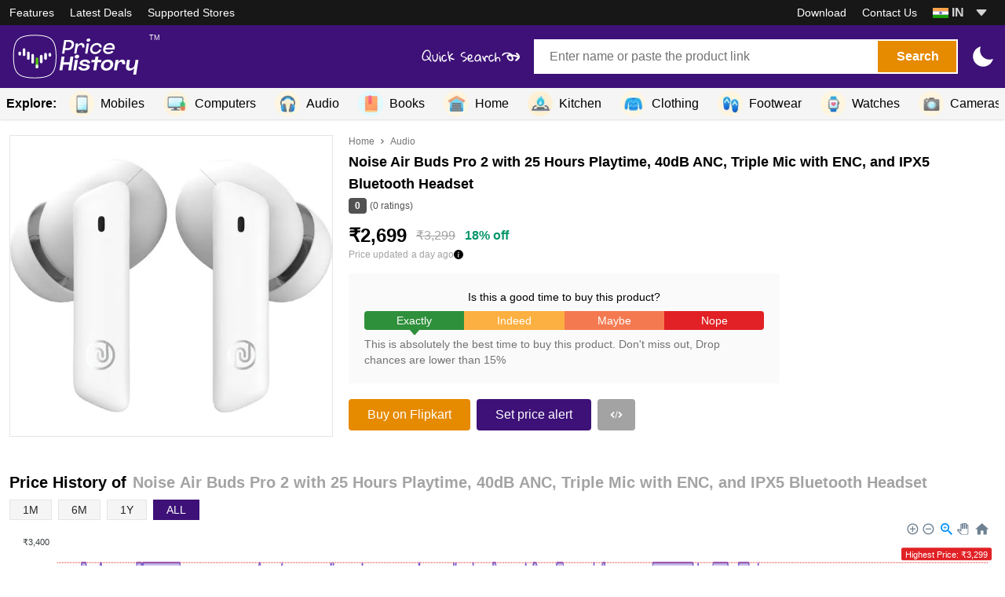

--- FILE ---
content_type: text/html; charset=utf-8
request_url: https://pricehistoryapp.com/product/noise-air-buds-pro-2-with-25-hours-playtime-40db-anc-triple-mic-with-enc-and-ipx5-bluetooth-headset
body_size: 14995
content:
<!DOCTYPE html><html lang="en-IN"><head><meta charSet="utf-8"/><meta name="viewport" content="width=device-width"/><meta property="og:url" content="https://pricehistoryapp.com/"/><meta property="og:type" content="website"/><meta property="og:locale" content="en-IN"/><meta property="og:site_name" content="Price History"/><link rel="icon" href="/images/favicons/favicon.ico"/><link rel="icon" href="/images/favicons/favicon-16x16.png" sizes="16x16"/><link rel="icon" href="/images/favicons/favicon-32x32.png" sizes="32x32"/><link rel="apple-touch-icon" href="/images/favicons/apple-touch-icon.png" sizes="180x180"/><title>Noise Air Buds Pro 2 with 25 Hours Playtime, 40dB ANC, Triple Mic with ENC, and IPX5 Bluetooth Headset - Price History</title><meta name="robots" content="index,follow"/><meta name="description" content="Price History of Noise Air Buds Pro 2 with 25 Hours Playtime, 40dB ANC, Triple Mic with ENC, and IPX5 Bluetooth Headset from Flipkart"/><meta property="og:title" content="Noise Air Buds Pro 2 with 25 Hours Playtime, 40dB ANC, Triple Mic with ENC, and IPX5 Bluetooth Headset - Price History"/><meta property="og:description" content="Price History of Noise Air Buds Pro 2 with 25 Hours Playtime, 40dB ANC, Triple Mic with ENC, and IPX5 Bluetooth Headset from Flipkart"/><link rel="preload" as="image" href="https://rukminim1.flixcart.com/image/600/600/xif0q/headphone/2/z/9/-original-imagg4yneswmjpsx.jpeg?q=70"/><meta name="next-head-count" content="16"/><link rel="preconnect" href="https://fonts.googleapis.com"/><link rel="preconnect" href="https://fonts.gstatic.com" crossorigin="true"/><link rel="preload" as="style" data-href="https://fonts.googleapis.com/css2?family=Inter:wght@400;600;800&amp;display=swap"/><meta name="theme-color" content="#57159b"/><link rel="preload" href="/_next/static/css/cbd685d3c8a2c4d9.css" as="style"/><link rel="stylesheet" href="/_next/static/css/cbd685d3c8a2c4d9.css" data-n-g=""/><noscript data-n-css=""></noscript><script defer="" nomodule="" src="/_next/static/chunks/polyfills-c67a75d1b6f99dc8.js"></script><script defer="" src="/_next/static/chunks/7866.cedc0e275dc2d7c9.js"></script><script defer="" src="/_next/static/chunks/7288.5edde521ea3362e8.js"></script><script defer="" src="/_next/static/chunks/252f366e-eae91c0cf10b564b.js"></script><script defer="" src="/_next/static/chunks/5190.1f069f874a54009f.js"></script><script defer="" src="/_next/static/chunks/5077.30212bbf0e303357.js"></script><script defer="" src="/_next/static/chunks/3707.1af11a6b4e74b576.js"></script><script src="/_next/static/chunks/webpack-98e3a0e4d2bbd9ab.js" defer=""></script><script src="/_next/static/chunks/framework-4ed89e9640adfb9e.js" defer=""></script><script src="/_next/static/chunks/main-909180366885fc97.js" defer=""></script><script src="/_next/static/chunks/pages/_app-2e473aaa88b7835f.js" defer=""></script><script src="/_next/static/chunks/0c428ae2-6a7a0581b926461d.js" defer=""></script><script src="/_next/static/chunks/d64684d8-d04af54d30e50cea.js" defer=""></script><script src="/_next/static/chunks/31664189-4839706d95802b52.js" defer=""></script><script src="/_next/static/chunks/pages/product/%5Bslug%5D-9f52a35a0e980690.js" defer=""></script><script src="/_next/static/o6aRYVPLKrB5z8zwAh2lg/_buildManifest.js" defer=""></script><script src="/_next/static/o6aRYVPLKrB5z8zwAh2lg/_ssgManifest.js" defer=""></script><style id="__jsx-4019944628">.container.jsx-4019944628{opacity:0;pointerevents:none;-webkit-transition:opacity 200ms linear;-moz-transition:opacity 200ms linear;-o-transition:opacity 200ms linear;transition:opacity 200ms linear}.bar.jsx-4019944628{background:#ffc48a;height:1px;left:0;margin-left:-100%;position:fixed;top:0;-webkit-transition:margin-left 200ms linear;-moz-transition:margin-left 200ms linear;-o-transition:margin-left 200ms linear;transition:margin-left 200ms linear;width:100%;z-index:1031}.spinner.jsx-4019944628{-webkit-box-shadow:0 0 10px#fff,0 0 5px#fff;-moz-box-shadow:0 0 10px#fff,0 0 5px#fff;box-shadow:0 0 10px#fff,0 0 5px#fff;display:block;height:100%;opacity:1;position:absolute;right:0;-webkit-transform:rotate(3deg)translate(0px,-4px);-moz-transform:rotate(3deg)translate(0px,-4px);-ms-transform:rotate(3deg)translate(0px,-4px);-o-transform:rotate(3deg)translate(0px,-4px);transform:rotate(3deg)translate(0px,-4px);width:100px}@-webkit-keyframes spinner{0%{-webkit-transform:rotate(0deg);transform:rotate(0deg)}100%{-webkit-transform:rotate(360deg);transform:rotate(360deg)}}@-moz-keyframes spinner{0%{-moz-transform:rotate(0deg);transform:rotate(0deg)}100%{-moz-transform:rotate(360deg);transform:rotate(360deg)}}@-o-keyframes spinner{0%{-o-transform:rotate(0deg);transform:rotate(0deg)}100%{-o-transform:rotate(360deg);transform:rotate(360deg)}}@keyframes spinner{0%{-webkit-transform:rotate(0deg);-moz-transform:rotate(0deg);-o-transform:rotate(0deg);transform:rotate(0deg)}100%{-webkit-transform:rotate(360deg);-moz-transform:rotate(360deg);-o-transform:rotate(360deg);transform:rotate(360deg)}}</style></head><body class="bg-white dark:bg-gray-900"><div id="__next"><script>!function(){try{var d=document.documentElement,c=d.classList;c.remove('light','dark');var e=localStorage.getItem('theme');if(e){c.add(e|| '')}else{c.add('light');}if(e==='light'||e==='dark'||!e)d.style.colorScheme=e||'light'}catch(t){}}();</script><div class="jsx-4019944628 container"><div class="jsx-4019944628 bar"><div class="jsx-4019944628 spinner"></div></div><div style="display:block;position:fixed;right:8px;top:8px;z-index:1031" class="jsx-4019944628 invisible md:visible"><div style="animation:400ms linear infinite spinner;border-bottom:2px solid transparent;border-left:2px solid #ffc48a;border-radius:50%;border-right:2px solid transparent;border-top:2px solid #ffc48a;box-sizing:border-box;height:18px;width:18px" class="jsx-4019944628"></div></div></div><nav class="sticky top-0 z-40"><div class="flex flex-col-reverse lg:flex-col relative"><div class="w-full lg:h-8 absolute z-40 lg:relative top-16 lg:top-auto px-3 content:px-0 bg-white shadow-lg lg:shadow-none lg:bg-gray-900 dark:bg-black hidden lg:block "><div class="w-full h-full content-width flex flex-col lg:flex-row lg:justify-between"><div class="grid grid-cols-2 gap-3 lg:gap-0 lg:flex lg:flex-row lg:items-center py-3 lg:py-0 lg:space-x-5"><a class="lg:text-white lg:text-sm font-medium lg:font-normal" href="/download">Features</a><a class="lg:text-white lg:text-sm font-medium lg:font-normal" href="/deals">Latest Deals</a><a class="lg:text-white lg:text-sm font-medium lg:font-normal" href="/supported-stores">Supported Stores</a></div><div class="grid grid-cols-2 gap-3 lg:gap-0 lg:flex lg:flex-row lg:items-center border-t lg:border-none py-3 lg:py-0 lg:space-x-5"><a class="lg:text-white lg:text-sm font-medium lg:font-normal" href="/download">Download</a><a class="lg:text-white lg:text-sm font-medium lg:font-normal" href="/contact-us">Contact Us</a><div class="w-32 lg:w-20"><div class="relative"><button class="relative w-full py-[3px] border-b-2 lg:border-none text-left focus:outline-none" id="headlessui-listbox-button-:Rcslam:" type="button" aria-haspopup="true" aria-expanded="false"><span class="font-semibold truncate lg:text-gray-300"><svg xmlns="http://www.w3.org/2000/svg" viewBox="0 0 513 342" class="inline-block w-5"><path fill="#181A93" d="M17.3 0h478.4v342H17.3V0z"></path><path fill="#FFA44A" d="M0 0h513v114H0V0z"></path><path fill="#1A9F0B" d="M0 228h513v114H0V228z"></path><path fill="#FFF" d="M0 114h513v114H0V114z"></path><circle fill="#FFF" cx="256.5" cy="171" r="34.2"></circle><path fill="#181A93" d="M256.5 216.6c-25.1 0-45.6-20.5-45.6-45.6s20.5-45.6 45.6-45.6 45.6 20.5 45.6 45.6-20.5 45.6-45.6 45.6zm0-11.4c18.2 0 34.2-16 34.2-34.2s-15.9-34.2-34.2-34.2-34.2 16-34.2 34.2 16 34.2 34.2 34.2z"></path><circle fill="#181A93" cx="256.5" cy="171" r="22.8"></circle></svg> <!-- -->IN</span><span class="absolute inset-y-0 right-0 flex items-center pr-2 pointer-events-none"><svg stroke="currentColor" fill="currentColor" stroke-width="0" viewBox="0 0 512 512" class="w-5 h-5 lg:text-gray-300" height="1em" width="1em" xmlns="http://www.w3.org/2000/svg"><path d="M98 190.06l139.78 163.12a24 24 0 0036.44 0L414 190.06c13.34-15.57 2.28-39.62-18.22-39.62h-279.6c-20.5 0-31.56 24.05-18.18 39.62z"></path></svg></span></button></div></div><div></div></div></div></div><div class="w-full h-16 bg-primary-500 dark:bg-primary-600 lg:h-20"><div class="w-full h-full content-width flex flex-row px-3 content:px-0 items-center justify-between"><a href="/"><div class="flex flex-row items-start cursor-pointer space-x-2"><span style="box-sizing:border-box;display:inline-block;overflow:hidden;width:initial;height:initial;background:none;opacity:1;border:0;margin:0;padding:0;position:relative;max-width:100%"><span style="box-sizing:border-box;display:block;width:initial;height:initial;background:none;opacity:1;border:0;margin:0;padding:0;max-width:100%"><img style="display:block;max-width:100%;width:initial;height:initial;background:none;opacity:1;border:0;margin:0;padding:0" alt="" aria-hidden="true" src="data:image/svg+xml,%3csvg%20xmlns=%27http://www.w3.org/2000/svg%27%20version=%271.1%27%20width=%27170%27%20height=%2760%27/%3e"/></span><img alt="Price History Logo" src="[data-uri]" decoding="async" data-nimg="intrinsic" style="position:absolute;top:0;left:0;bottom:0;right:0;box-sizing:border-box;padding:0;border:none;margin:auto;display:block;width:0;height:0;min-width:100%;max-width:100%;min-height:100%;max-height:100%"/><noscript><img alt="Price History Logo" srcSet="/_next/image?url=%2Fimages%2Flogo.svg&amp;w=256&amp;q=75 1x, /_next/image?url=%2Fimages%2Flogo.svg&amp;w=384&amp;q=75 2x" src="/_next/image?url=%2Fimages%2Flogo.svg&amp;w=384&amp;q=75" decoding="async" data-nimg="intrinsic" style="position:absolute;top:0;left:0;bottom:0;right:0;box-sizing:border-box;padding:0;border:none;margin:auto;display:block;width:0;height:0;min-width:100%;max-width:100%;min-height:100%;max-height:100%" loading="lazy"/></noscript></span><p class="text-white text-[9px]">TM</p></div></a><div class="lg:hidden text-white"><div class="hamburger-react" aria-label="Show menu" aria-expanded="false" role="button" style="cursor:pointer;height:48px;position:relative;transition:0.6s cubic-bezier(0, 0, 0, 1);user-select:none;width:48px;outline:none" tabindex="0"><div style="background:currentColor;height:3px;left:8px;position:absolute;width:16px;border-radius:undefined 0 0 undefined;top:13px;transition:0.6s cubic-bezier(0, 0, 0, 1);transform:none"></div><div style="background:currentColor;height:3px;left:50%;position:absolute;width:16px;border-radius:0 undefined undefined 0;top:13px;transition:0.6s cubic-bezier(0, 0, 0, 1);transform:none"></div><div style="background:currentColor;height:3px;left:8px;position:absolute;width:16px;border-radius:undefined 0 0 undefined;top:23px;transition:0.6s cubic-bezier(0, 0, 0, 1);opacity:1;transform:none"></div><div style="background:currentColor;height:3px;left:50%;position:absolute;width:16px;border-radius:0 undefined undefined 0;top:23px;transition:0.6s cubic-bezier(0, 0, 0, 1);opacity:1;transform:none"></div><div style="background:currentColor;height:3px;left:8px;position:absolute;width:16px;border-radius:undefined 0 0 undefined;top:33px;transition:0.6s cubic-bezier(0, 0, 0, 1);transform:none"></div><div style="background:currentColor;height:3px;left:50%;position:absolute;width:16px;border-radius:0 undefined undefined 0;top:33px;transition:0.6s cubic-bezier(0, 0, 0, 1);transform:none"></div></div></div><div class="lg:flex flex-row items-center relative hidden"><div class="absolute -left-36 w-32 h-full hidden lg:block"><span style="box-sizing:border-box;display:block;overflow:hidden;width:initial;height:initial;background:none;opacity:1;border:0;margin:0;padding:0;position:absolute;top:0;left:0;bottom:0;right:0"><img alt="Search bar arrow" src="[data-uri]" decoding="async" data-nimg="fill" style="position:absolute;top:0;left:0;bottom:0;right:0;box-sizing:border-box;padding:0;border:none;margin:auto;display:block;width:0;height:0;min-width:100%;max-width:100%;min-height:100%;max-height:100%"/><noscript><img alt="Search bar arrow" sizes="100vw" srcSet="/_next/image?url=%2Fimages%2Fquick-search.svg&amp;w=640&amp;q=75 640w, /_next/image?url=%2Fimages%2Fquick-search.svg&amp;w=750&amp;q=75 750w, /_next/image?url=%2Fimages%2Fquick-search.svg&amp;w=828&amp;q=75 828w, /_next/image?url=%2Fimages%2Fquick-search.svg&amp;w=1080&amp;q=75 1080w, /_next/image?url=%2Fimages%2Fquick-search.svg&amp;w=1200&amp;q=75 1200w, /_next/image?url=%2Fimages%2Fquick-search.svg&amp;w=1920&amp;q=75 1920w, /_next/image?url=%2Fimages%2Fquick-search.svg&amp;w=2048&amp;q=75 2048w, /_next/image?url=%2Fimages%2Fquick-search.svg&amp;w=3840&amp;q=75 3840w" src="/_next/image?url=%2Fimages%2Fquick-search.svg&amp;w=3840&amp;q=75" decoding="async" data-nimg="fill" style="position:absolute;top:0;left:0;bottom:0;right:0;box-sizing:border-box;padding:0;border:none;margin:auto;display:block;width:0;height:0;min-width:100%;max-width:100%;min-height:100%;max-height:100%" loading="lazy"/></noscript></span></div><div class="w-[540px] h-11 hidden lg:flex flex-row overflow-hidden bg-white"><input class="w-full outline-none px-5 bg-white text-gray-800 disabled:bg-gray-200" placeholder="Enter name or paste the product link" value=""/><div class="h-full w-8 flex items-center justify-center "><svg stroke="currentColor" fill="currentColor" stroke-width="0" viewBox="0 0 512 512" class="w-4 h-4 text-gray-500 hover:text-gray-700 hidden" height="1em" width="1em" xmlns="http://www.w3.org/2000/svg"><path d="M256 48C141.31 48 48 141.31 48 256s93.31 208 208 208 208-93.31 208-208S370.69 48 256 48zm86.63 272L320 342.63l-64-64-64 64L169.37 320l64-64-64-64L192 169.37l64 64 64-64L342.63 192l-64 64z"></path></svg></div><button class="bg-secondary-600 hover:bg-secondary-500 min-w-[100px] text-white font-bold m-0.5 px-6" title="Search Price History">Search</button></div><div></div></div></div><div class="content-width relative hidden"><div class="absolute z-20 w-[540px] hidden right-[60px] content:right-12 -top-5  bg-white lg:flex flex-col px-4 pt-2 pb-1 shadow-xl border border-t-0"></div></div></div></div><div class="bg-gray-100 dark:bg-black px-2 shadow"><div class="content-width flex overflow-x-auto scroll-container space-x-2 items-center select-none cursor-grab indiana-scroll-container indiana-scroll-container--hide-scrollbars"><div class="shrink-0 text-base font-bold">Explore:</div><a class="shrink-0 py-1 px-2 flex flex-row items-center space-x-2 text-lg hover:bg-gray-200 dark:hover:bg-gray-700" title="Mobiles" href="/category/mobiles"><p class="h-8 w-8 rounded-full bg-[#fff6e0] flex px-[2.5px] items-center justify-center"><span style="box-sizing:border-box;display:inline-block;overflow:hidden;width:initial;height:initial;background:none;opacity:1;border:0;margin:0;padding:0;position:relative;max-width:100%"><span style="box-sizing:border-box;display:block;width:initial;height:initial;background:none;opacity:1;border:0;margin:0;padding:0;max-width:100%"><img style="display:block;max-width:100%;width:initial;height:initial;background:none;opacity:1;border:0;margin:0;padding:0" alt="" aria-hidden="true" src="data:image/svg+xml,%3csvg%20xmlns=%27http://www.w3.org/2000/svg%27%20version=%271.1%27%20width=%2725%27%20height=%2725%27/%3e"/></span><img alt="Mobiles" src="[data-uri]" decoding="async" data-nimg="intrinsic" style="position:absolute;top:0;left:0;bottom:0;right:0;box-sizing:border-box;padding:0;border:none;margin:auto;display:block;width:0;height:0;min-width:100%;max-width:100%;min-height:100%;max-height:100%"/><noscript><img alt="Mobiles" srcSet="/_next/image?url=https%3A%2F%2Fcdn.pricehistory.in%2Fmedia%2Fcategory%2Fcell-phone_hires.png&amp;w=32&amp;q=75 1x, /_next/image?url=https%3A%2F%2Fcdn.pricehistory.in%2Fmedia%2Fcategory%2Fcell-phone_hires.png&amp;w=64&amp;q=75 2x" src="/_next/image?url=https%3A%2F%2Fcdn.pricehistory.in%2Fmedia%2Fcategory%2Fcell-phone_hires.png&amp;w=64&amp;q=75" decoding="async" data-nimg="intrinsic" style="position:absolute;top:0;left:0;bottom:0;right:0;box-sizing:border-box;padding:0;border:none;margin:auto;display:block;width:0;height:0;min-width:100%;max-width:100%;min-height:100%;max-height:100%" loading="lazy"/></noscript></span></p><p class="text-sm lg:text-base font-medium">Mobiles</p></a><a class="shrink-0 py-1 px-2 flex flex-row items-center space-x-2 text-lg hover:bg-gray-200 dark:hover:bg-gray-700" title="Computers" href="/category/computers"><p class="h-8 w-8 rounded-full bg-[#fcf3de] flex px-[2.5px] items-center justify-center"><span style="box-sizing:border-box;display:inline-block;overflow:hidden;width:initial;height:initial;background:none;opacity:1;border:0;margin:0;padding:0;position:relative;max-width:100%"><span style="box-sizing:border-box;display:block;width:initial;height:initial;background:none;opacity:1;border:0;margin:0;padding:0;max-width:100%"><img style="display:block;max-width:100%;width:initial;height:initial;background:none;opacity:1;border:0;margin:0;padding:0" alt="" aria-hidden="true" src="data:image/svg+xml,%3csvg%20xmlns=%27http://www.w3.org/2000/svg%27%20version=%271.1%27%20width=%2725%27%20height=%2725%27/%3e"/></span><img alt="Computers" src="[data-uri]" decoding="async" data-nimg="intrinsic" style="position:absolute;top:0;left:0;bottom:0;right:0;box-sizing:border-box;padding:0;border:none;margin:auto;display:block;width:0;height:0;min-width:100%;max-width:100%;min-height:100%;max-height:100%"/><noscript><img alt="Computers" srcSet="/_next/image?url=https%3A%2F%2Fcdn.pricehistory.in%2Fmedia%2Fcategory%2Fhome-office_hires.png&amp;w=32&amp;q=75 1x, /_next/image?url=https%3A%2F%2Fcdn.pricehistory.in%2Fmedia%2Fcategory%2Fhome-office_hires.png&amp;w=64&amp;q=75 2x" src="/_next/image?url=https%3A%2F%2Fcdn.pricehistory.in%2Fmedia%2Fcategory%2Fhome-office_hires.png&amp;w=64&amp;q=75" decoding="async" data-nimg="intrinsic" style="position:absolute;top:0;left:0;bottom:0;right:0;box-sizing:border-box;padding:0;border:none;margin:auto;display:block;width:0;height:0;min-width:100%;max-width:100%;min-height:100%;max-height:100%" loading="lazy"/></noscript></span></p><p class="text-sm lg:text-base font-medium">Computers</p></a><a class="shrink-0 py-1 px-2 flex flex-row items-center space-x-2 text-lg hover:bg-gray-200 dark:hover:bg-gray-700" title="Audio" href="/category/audio"><p class="h-8 w-8 rounded-full bg-[#fff6e1] flex px-[2.5px] items-center justify-center"><span style="box-sizing:border-box;display:inline-block;overflow:hidden;width:initial;height:initial;background:none;opacity:1;border:0;margin:0;padding:0;position:relative;max-width:100%"><span style="box-sizing:border-box;display:block;width:initial;height:initial;background:none;opacity:1;border:0;margin:0;padding:0;max-width:100%"><img style="display:block;max-width:100%;width:initial;height:initial;background:none;opacity:1;border:0;margin:0;padding:0" alt="" aria-hidden="true" src="data:image/svg+xml,%3csvg%20xmlns=%27http://www.w3.org/2000/svg%27%20version=%271.1%27%20width=%2725%27%20height=%2725%27/%3e"/></span><img alt="Audio" src="[data-uri]" decoding="async" data-nimg="intrinsic" style="position:absolute;top:0;left:0;bottom:0;right:0;box-sizing:border-box;padding:0;border:none;margin:auto;display:block;width:0;height:0;min-width:100%;max-width:100%;min-height:100%;max-height:100%"/><noscript><img alt="Audio" srcSet="/_next/image?url=https%3A%2F%2Fcdn.pricehistory.in%2Fmedia%2Fcategory%2Fheadset_hires.png&amp;w=32&amp;q=75 1x, /_next/image?url=https%3A%2F%2Fcdn.pricehistory.in%2Fmedia%2Fcategory%2Fheadset_hires.png&amp;w=64&amp;q=75 2x" src="/_next/image?url=https%3A%2F%2Fcdn.pricehistory.in%2Fmedia%2Fcategory%2Fheadset_hires.png&amp;w=64&amp;q=75" decoding="async" data-nimg="intrinsic" style="position:absolute;top:0;left:0;bottom:0;right:0;box-sizing:border-box;padding:0;border:none;margin:auto;display:block;width:0;height:0;min-width:100%;max-width:100%;min-height:100%;max-height:100%" loading="lazy"/></noscript></span></p><p class="text-sm lg:text-base font-medium">Audio</p></a><a class="shrink-0 py-1 px-2 flex flex-row items-center space-x-2 text-lg hover:bg-gray-200 dark:hover:bg-gray-700" title="Books" href="/category/books"><p class="h-8 w-8 rounded-full bg-[#e0faff] flex px-[2.5px] items-center justify-center"><span style="box-sizing:border-box;display:inline-block;overflow:hidden;width:initial;height:initial;background:none;opacity:1;border:0;margin:0;padding:0;position:relative;max-width:100%"><span style="box-sizing:border-box;display:block;width:initial;height:initial;background:none;opacity:1;border:0;margin:0;padding:0;max-width:100%"><img style="display:block;max-width:100%;width:initial;height:initial;background:none;opacity:1;border:0;margin:0;padding:0" alt="" aria-hidden="true" src="data:image/svg+xml,%3csvg%20xmlns=%27http://www.w3.org/2000/svg%27%20version=%271.1%27%20width=%2725%27%20height=%2725%27/%3e"/></span><img alt="Books" src="[data-uri]" decoding="async" data-nimg="intrinsic" style="position:absolute;top:0;left:0;bottom:0;right:0;box-sizing:border-box;padding:0;border:none;margin:auto;display:block;width:0;height:0;min-width:100%;max-width:100%;min-height:100%;max-height:100%"/><noscript><img alt="Books" srcSet="/_next/image?url=https%3A%2F%2Fcdn.pricehistory.in%2Fmedia%2Fcategory%2Fbook_hires.png&amp;w=32&amp;q=75 1x, /_next/image?url=https%3A%2F%2Fcdn.pricehistory.in%2Fmedia%2Fcategory%2Fbook_hires.png&amp;w=64&amp;q=75 2x" src="/_next/image?url=https%3A%2F%2Fcdn.pricehistory.in%2Fmedia%2Fcategory%2Fbook_hires.png&amp;w=64&amp;q=75" decoding="async" data-nimg="intrinsic" style="position:absolute;top:0;left:0;bottom:0;right:0;box-sizing:border-box;padding:0;border:none;margin:auto;display:block;width:0;height:0;min-width:100%;max-width:100%;min-height:100%;max-height:100%" loading="lazy"/></noscript></span></p><p class="text-sm lg:text-base font-medium">Books</p></a><a class="shrink-0 py-1 px-2 flex flex-row items-center space-x-2 text-lg hover:bg-gray-200 dark:hover:bg-gray-700" title="Home" href="/category/home"><p class="h-8 w-8 rounded-full bg-[#fff6e0] flex px-[2.5px] items-center justify-center"><span style="box-sizing:border-box;display:inline-block;overflow:hidden;width:initial;height:initial;background:none;opacity:1;border:0;margin:0;padding:0;position:relative;max-width:100%"><span style="box-sizing:border-box;display:block;width:initial;height:initial;background:none;opacity:1;border:0;margin:0;padding:0;max-width:100%"><img style="display:block;max-width:100%;width:initial;height:initial;background:none;opacity:1;border:0;margin:0;padding:0" alt="" aria-hidden="true" src="data:image/svg+xml,%3csvg%20xmlns=%27http://www.w3.org/2000/svg%27%20version=%271.1%27%20width=%2725%27%20height=%2725%27/%3e"/></span><img alt="Home" src="[data-uri]" decoding="async" data-nimg="intrinsic" style="position:absolute;top:0;left:0;bottom:0;right:0;box-sizing:border-box;padding:0;border:none;margin:auto;display:block;width:0;height:0;min-width:100%;max-width:100%;min-height:100%;max-height:100%"/><noscript><img alt="Home" srcSet="/_next/image?url=https%3A%2F%2Fcdn.pricehistory.in%2Fmedia%2Fcategory%2Fgarage-closed_hires.png&amp;w=32&amp;q=75 1x, /_next/image?url=https%3A%2F%2Fcdn.pricehistory.in%2Fmedia%2Fcategory%2Fgarage-closed_hires.png&amp;w=64&amp;q=75 2x" src="/_next/image?url=https%3A%2F%2Fcdn.pricehistory.in%2Fmedia%2Fcategory%2Fgarage-closed_hires.png&amp;w=64&amp;q=75" decoding="async" data-nimg="intrinsic" style="position:absolute;top:0;left:0;bottom:0;right:0;box-sizing:border-box;padding:0;border:none;margin:auto;display:block;width:0;height:0;min-width:100%;max-width:100%;min-height:100%;max-height:100%" loading="lazy"/></noscript></span></p><p class="text-sm lg:text-base font-medium">Home</p></a><a class="shrink-0 py-1 px-2 flex flex-row items-center space-x-2 text-lg hover:bg-gray-200 dark:hover:bg-gray-700" title="Kitchen" href="/category/kitchen"><p class="h-8 w-8 rounded-full bg-[#fdf0d5] flex px-[2.5px] items-center justify-center"><span style="box-sizing:border-box;display:inline-block;overflow:hidden;width:initial;height:initial;background:none;opacity:1;border:0;margin:0;padding:0;position:relative;max-width:100%"><span style="box-sizing:border-box;display:block;width:initial;height:initial;background:none;opacity:1;border:0;margin:0;padding:0;max-width:100%"><img style="display:block;max-width:100%;width:initial;height:initial;background:none;opacity:1;border:0;margin:0;padding:0" alt="" aria-hidden="true" src="data:image/svg+xml,%3csvg%20xmlns=%27http://www.w3.org/2000/svg%27%20version=%271.1%27%20width=%2725%27%20height=%2725%27/%3e"/></span><img alt="Kitchen" src="[data-uri]" decoding="async" data-nimg="intrinsic" style="position:absolute;top:0;left:0;bottom:0;right:0;box-sizing:border-box;padding:0;border:none;margin:auto;display:block;width:0;height:0;min-width:100%;max-width:100%;min-height:100%;max-height:100%"/><noscript><img alt="Kitchen" srcSet="/_next/image?url=https%3A%2F%2Fcdn.pricehistory.in%2Fmedia%2Fcategory%2Fgas-hob_hires.png&amp;w=32&amp;q=75 1x, /_next/image?url=https%3A%2F%2Fcdn.pricehistory.in%2Fmedia%2Fcategory%2Fgas-hob_hires.png&amp;w=64&amp;q=75 2x" src="/_next/image?url=https%3A%2F%2Fcdn.pricehistory.in%2Fmedia%2Fcategory%2Fgas-hob_hires.png&amp;w=64&amp;q=75" decoding="async" data-nimg="intrinsic" style="position:absolute;top:0;left:0;bottom:0;right:0;box-sizing:border-box;padding:0;border:none;margin:auto;display:block;width:0;height:0;min-width:100%;max-width:100%;min-height:100%;max-height:100%" loading="lazy"/></noscript></span></p><p class="text-sm lg:text-base font-medium">Kitchen</p></a><a class="shrink-0 py-1 px-2 flex flex-row items-center space-x-2 text-lg hover:bg-gray-200 dark:hover:bg-gray-700" title="Clothing" href="/category/clothing"><p class="h-8 w-8 rounded-full bg-[#fff6e1] flex px-[2.5px] items-center justify-center"><span style="box-sizing:border-box;display:inline-block;overflow:hidden;width:initial;height:initial;background:none;opacity:1;border:0;margin:0;padding:0;position:relative;max-width:100%"><span style="box-sizing:border-box;display:block;width:initial;height:initial;background:none;opacity:1;border:0;margin:0;padding:0;max-width:100%"><img style="display:block;max-width:100%;width:initial;height:initial;background:none;opacity:1;border:0;margin:0;padding:0" alt="" aria-hidden="true" src="data:image/svg+xml,%3csvg%20xmlns=%27http://www.w3.org/2000/svg%27%20version=%271.1%27%20width=%2725%27%20height=%2725%27/%3e"/></span><img alt="Clothing" src="[data-uri]" decoding="async" data-nimg="intrinsic" style="position:absolute;top:0;left:0;bottom:0;right:0;box-sizing:border-box;padding:0;border:none;margin:auto;display:block;width:0;height:0;min-width:100%;max-width:100%;min-height:100%;max-height:100%"/><noscript><img alt="Clothing" srcSet="/_next/image?url=https%3A%2F%2Fcdn.pricehistory.in%2Fmedia%2Fcategory%2Fjumper_hires.png&amp;w=32&amp;q=75 1x, /_next/image?url=https%3A%2F%2Fcdn.pricehistory.in%2Fmedia%2Fcategory%2Fjumper_hires.png&amp;w=64&amp;q=75 2x" src="/_next/image?url=https%3A%2F%2Fcdn.pricehistory.in%2Fmedia%2Fcategory%2Fjumper_hires.png&amp;w=64&amp;q=75" decoding="async" data-nimg="intrinsic" style="position:absolute;top:0;left:0;bottom:0;right:0;box-sizing:border-box;padding:0;border:none;margin:auto;display:block;width:0;height:0;min-width:100%;max-width:100%;min-height:100%;max-height:100%" loading="lazy"/></noscript></span></p><p class="text-sm lg:text-base font-medium">Clothing</p></a><a class="shrink-0 py-1 px-2 flex flex-row items-center space-x-2 text-lg hover:bg-gray-200 dark:hover:bg-gray-700" title="Footwear" href="/category/footwear"><p class="h-8 w-8 rounded-full bg-[#fff5df] flex px-[2.5px] items-center justify-center"><span style="box-sizing:border-box;display:inline-block;overflow:hidden;width:initial;height:initial;background:none;opacity:1;border:0;margin:0;padding:0;position:relative;max-width:100%"><span style="box-sizing:border-box;display:block;width:initial;height:initial;background:none;opacity:1;border:0;margin:0;padding:0;max-width:100%"><img style="display:block;max-width:100%;width:initial;height:initial;background:none;opacity:1;border:0;margin:0;padding:0" alt="" aria-hidden="true" src="data:image/svg+xml,%3csvg%20xmlns=%27http://www.w3.org/2000/svg%27%20version=%271.1%27%20width=%2725%27%20height=%2725%27/%3e"/></span><img alt="Footwear" src="[data-uri]" decoding="async" data-nimg="intrinsic" style="position:absolute;top:0;left:0;bottom:0;right:0;box-sizing:border-box;padding:0;border:none;margin:auto;display:block;width:0;height:0;min-width:100%;max-width:100%;min-height:100%;max-height:100%"/><noscript><img alt="Footwear" srcSet="/_next/image?url=https%3A%2F%2Fcdn.pricehistory.in%2Fmedia%2Fcategory%2Fflip-flops_hires.png&amp;w=32&amp;q=75 1x, /_next/image?url=https%3A%2F%2Fcdn.pricehistory.in%2Fmedia%2Fcategory%2Fflip-flops_hires.png&amp;w=64&amp;q=75 2x" src="/_next/image?url=https%3A%2F%2Fcdn.pricehistory.in%2Fmedia%2Fcategory%2Fflip-flops_hires.png&amp;w=64&amp;q=75" decoding="async" data-nimg="intrinsic" style="position:absolute;top:0;left:0;bottom:0;right:0;box-sizing:border-box;padding:0;border:none;margin:auto;display:block;width:0;height:0;min-width:100%;max-width:100%;min-height:100%;max-height:100%" loading="lazy"/></noscript></span></p><p class="text-sm lg:text-base font-medium">Footwear</p></a><a class="shrink-0 py-1 px-2 flex flex-row items-center space-x-2 text-lg hover:bg-gray-200 dark:hover:bg-gray-700" title="Watches" href="/category/watches"><p class="h-8 w-8 rounded-full bg-[#fff6e0] flex px-[2.5px] items-center justify-center"><span style="box-sizing:border-box;display:inline-block;overflow:hidden;width:initial;height:initial;background:none;opacity:1;border:0;margin:0;padding:0;position:relative;max-width:100%"><span style="box-sizing:border-box;display:block;width:initial;height:initial;background:none;opacity:1;border:0;margin:0;padding:0;max-width:100%"><img style="display:block;max-width:100%;width:initial;height:initial;background:none;opacity:1;border:0;margin:0;padding:0" alt="" aria-hidden="true" src="data:image/svg+xml,%3csvg%20xmlns=%27http://www.w3.org/2000/svg%27%20version=%271.1%27%20width=%2725%27%20height=%2725%27/%3e"/></span><img alt="Watches" src="[data-uri]" decoding="async" data-nimg="intrinsic" style="position:absolute;top:0;left:0;bottom:0;right:0;box-sizing:border-box;padding:0;border:none;margin:auto;display:block;width:0;height:0;min-width:100%;max-width:100%;min-height:100%;max-height:100%"/><noscript><img alt="Watches" srcSet="/_next/image?url=https%3A%2F%2Fcdn.pricehistory.in%2Fmedia%2Fcategory%2Fapple-watch-apps_hires.png&amp;w=32&amp;q=75 1x, /_next/image?url=https%3A%2F%2Fcdn.pricehistory.in%2Fmedia%2Fcategory%2Fapple-watch-apps_hires.png&amp;w=64&amp;q=75 2x" src="/_next/image?url=https%3A%2F%2Fcdn.pricehistory.in%2Fmedia%2Fcategory%2Fapple-watch-apps_hires.png&amp;w=64&amp;q=75" decoding="async" data-nimg="intrinsic" style="position:absolute;top:0;left:0;bottom:0;right:0;box-sizing:border-box;padding:0;border:none;margin:auto;display:block;width:0;height:0;min-width:100%;max-width:100%;min-height:100%;max-height:100%" loading="lazy"/></noscript></span></p><p class="text-sm lg:text-base font-medium">Watches</p></a><a class="shrink-0 py-1 px-2 flex flex-row items-center space-x-2 text-lg hover:bg-gray-200 dark:hover:bg-gray-700" title="Cameras" href="/category/cameras"><p class="h-8 w-8 rounded-full bg-[#fff6e1] flex px-[2.5px] items-center justify-center"><span style="box-sizing:border-box;display:inline-block;overflow:hidden;width:initial;height:initial;background:none;opacity:1;border:0;margin:0;padding:0;position:relative;max-width:100%"><span style="box-sizing:border-box;display:block;width:initial;height:initial;background:none;opacity:1;border:0;margin:0;padding:0;max-width:100%"><img style="display:block;max-width:100%;width:initial;height:initial;background:none;opacity:1;border:0;margin:0;padding:0" alt="" aria-hidden="true" src="data:image/svg+xml,%3csvg%20xmlns=%27http://www.w3.org/2000/svg%27%20version=%271.1%27%20width=%2725%27%20height=%2725%27/%3e"/></span><img alt="Cameras" src="[data-uri]" decoding="async" data-nimg="intrinsic" style="position:absolute;top:0;left:0;bottom:0;right:0;box-sizing:border-box;padding:0;border:none;margin:auto;display:block;width:0;height:0;min-width:100%;max-width:100%;min-height:100%;max-height:100%"/><noscript><img alt="Cameras" srcSet="/_next/image?url=https%3A%2F%2Fcdn.pricehistory.in%2Fmedia%2Fcategory%2Fcamera_hires.png&amp;w=32&amp;q=75 1x, /_next/image?url=https%3A%2F%2Fcdn.pricehistory.in%2Fmedia%2Fcategory%2Fcamera_hires.png&amp;w=64&amp;q=75 2x" src="/_next/image?url=https%3A%2F%2Fcdn.pricehistory.in%2Fmedia%2Fcategory%2Fcamera_hires.png&amp;w=64&amp;q=75" decoding="async" data-nimg="intrinsic" style="position:absolute;top:0;left:0;bottom:0;right:0;box-sizing:border-box;padding:0;border:none;margin:auto;display:block;width:0;height:0;min-width:100%;max-width:100%;min-height:100%;max-height:100%" loading="lazy"/></noscript></span></p><p class="text-sm lg:text-base font-medium">Cameras</p></a><a class="shrink-0 py-1 px-2 flex flex-row items-center space-x-2 text-lg hover:bg-gray-200 dark:hover:bg-gray-700" title="Baby" href="/category/baby"><p class="h-8 w-8 rounded-full bg-[#dffaff] flex px-[2.5px] items-center justify-center"><span style="box-sizing:border-box;display:inline-block;overflow:hidden;width:initial;height:initial;background:none;opacity:1;border:0;margin:0;padding:0;position:relative;max-width:100%"><span style="box-sizing:border-box;display:block;width:initial;height:initial;background:none;opacity:1;border:0;margin:0;padding:0;max-width:100%"><img style="display:block;max-width:100%;width:initial;height:initial;background:none;opacity:1;border:0;margin:0;padding:0" alt="" aria-hidden="true" src="data:image/svg+xml,%3csvg%20xmlns=%27http://www.w3.org/2000/svg%27%20version=%271.1%27%20width=%2725%27%20height=%2725%27/%3e"/></span><img alt="Baby" src="[data-uri]" decoding="async" data-nimg="intrinsic" style="position:absolute;top:0;left:0;bottom:0;right:0;box-sizing:border-box;padding:0;border:none;margin:auto;display:block;width:0;height:0;min-width:100%;max-width:100%;min-height:100%;max-height:100%"/><noscript><img alt="Baby" srcSet="/_next/image?url=https%3A%2F%2Fcdn.pricehistory.in%2Fmedia%2Fcategory%2Fbaby_hires.png&amp;w=32&amp;q=75 1x, /_next/image?url=https%3A%2F%2Fcdn.pricehistory.in%2Fmedia%2Fcategory%2Fbaby_hires.png&amp;w=64&amp;q=75 2x" src="/_next/image?url=https%3A%2F%2Fcdn.pricehistory.in%2Fmedia%2Fcategory%2Fbaby_hires.png&amp;w=64&amp;q=75" decoding="async" data-nimg="intrinsic" style="position:absolute;top:0;left:0;bottom:0;right:0;box-sizing:border-box;padding:0;border:none;margin:auto;display:block;width:0;height:0;min-width:100%;max-width:100%;min-height:100%;max-height:100%" loading="lazy"/></noscript></span></p><p class="text-sm lg:text-base font-medium">Baby</p></a><a class="shrink-0 py-1 px-2 flex flex-row items-center space-x-2 text-lg hover:bg-gray-200 dark:hover:bg-gray-700" title="Furniture" href="/category/furniture"><p class="h-8 w-8 rounded-full bg-[#dcf8ff] flex px-[2.5px] items-center justify-center"><span style="box-sizing:border-box;display:inline-block;overflow:hidden;width:initial;height:initial;background:none;opacity:1;border:0;margin:0;padding:0;position:relative;max-width:100%"><span style="box-sizing:border-box;display:block;width:initial;height:initial;background:none;opacity:1;border:0;margin:0;padding:0;max-width:100%"><img style="display:block;max-width:100%;width:initial;height:initial;background:none;opacity:1;border:0;margin:0;padding:0" alt="" aria-hidden="true" src="data:image/svg+xml,%3csvg%20xmlns=%27http://www.w3.org/2000/svg%27%20version=%271.1%27%20width=%2725%27%20height=%2725%27/%3e"/></span><img alt="Furniture" src="[data-uri]" decoding="async" data-nimg="intrinsic" style="position:absolute;top:0;left:0;bottom:0;right:0;box-sizing:border-box;padding:0;border:none;margin:auto;display:block;width:0;height:0;min-width:100%;max-width:100%;min-height:100%;max-height:100%"/><noscript><img alt="Furniture" srcSet="/_next/image?url=https%3A%2F%2Fcdn.pricehistory.in%2Fmedia%2Fcategory%2Fwardrobe_hires.png&amp;w=32&amp;q=75 1x, /_next/image?url=https%3A%2F%2Fcdn.pricehistory.in%2Fmedia%2Fcategory%2Fwardrobe_hires.png&amp;w=64&amp;q=75 2x" src="/_next/image?url=https%3A%2F%2Fcdn.pricehistory.in%2Fmedia%2Fcategory%2Fwardrobe_hires.png&amp;w=64&amp;q=75" decoding="async" data-nimg="intrinsic" style="position:absolute;top:0;left:0;bottom:0;right:0;box-sizing:border-box;padding:0;border:none;margin:auto;display:block;width:0;height:0;min-width:100%;max-width:100%;min-height:100%;max-height:100%" loading="lazy"/></noscript></span></p><p class="text-sm lg:text-base font-medium">Furniture</p></a><a class="shrink-0 py-1 px-2 flex flex-row items-center space-x-2 text-lg hover:bg-gray-200 dark:hover:bg-gray-700" title="Automotive" href="/category/automotive"><p class="h-8 w-8 rounded-full bg-[#ecd4fe] flex px-[2.5px] items-center justify-center"><span style="box-sizing:border-box;display:inline-block;overflow:hidden;width:initial;height:initial;background:none;opacity:1;border:0;margin:0;padding:0;position:relative;max-width:100%"><span style="box-sizing:border-box;display:block;width:initial;height:initial;background:none;opacity:1;border:0;margin:0;padding:0;max-width:100%"><img style="display:block;max-width:100%;width:initial;height:initial;background:none;opacity:1;border:0;margin:0;padding:0" alt="" aria-hidden="true" src="data:image/svg+xml,%3csvg%20xmlns=%27http://www.w3.org/2000/svg%27%20version=%271.1%27%20width=%2725%27%20height=%2725%27/%3e"/></span><img alt="Automotive" src="[data-uri]" decoding="async" data-nimg="intrinsic" style="position:absolute;top:0;left:0;bottom:0;right:0;box-sizing:border-box;padding:0;border:none;margin:auto;display:block;width:0;height:0;min-width:100%;max-width:100%;min-height:100%;max-height:100%"/><noscript><img alt="Automotive" srcSet="/_next/image?url=https%3A%2F%2Fcdn.pricehistory.in%2Fmedia%2Fcategory%2Ffiat-500_hires.png&amp;w=32&amp;q=75 1x, /_next/image?url=https%3A%2F%2Fcdn.pricehistory.in%2Fmedia%2Fcategory%2Ffiat-500_hires.png&amp;w=64&amp;q=75 2x" src="/_next/image?url=https%3A%2F%2Fcdn.pricehistory.in%2Fmedia%2Fcategory%2Ffiat-500_hires.png&amp;w=64&amp;q=75" decoding="async" data-nimg="intrinsic" style="position:absolute;top:0;left:0;bottom:0;right:0;box-sizing:border-box;padding:0;border:none;margin:auto;display:block;width:0;height:0;min-width:100%;max-width:100%;min-height:100%;max-height:100%" loading="lazy"/></noscript></span></p><p class="text-sm lg:text-base font-medium">Automotive</p></a><a class="shrink-0 py-1 px-2 flex flex-row items-center space-x-2 text-lg hover:bg-gray-200 dark:hover:bg-gray-700" title="Beauty" href="/category/beauty"><p class="h-8 w-8 rounded-full bg-[#fdf1d6] flex px-[2.5px] items-center justify-center"><span style="box-sizing:border-box;display:inline-block;overflow:hidden;width:initial;height:initial;background:none;opacity:1;border:0;margin:0;padding:0;position:relative;max-width:100%"><span style="box-sizing:border-box;display:block;width:initial;height:initial;background:none;opacity:1;border:0;margin:0;padding:0;max-width:100%"><img style="display:block;max-width:100%;width:initial;height:initial;background:none;opacity:1;border:0;margin:0;padding:0" alt="" aria-hidden="true" src="data:image/svg+xml,%3csvg%20xmlns=%27http://www.w3.org/2000/svg%27%20version=%271.1%27%20width=%2725%27%20height=%2725%27/%3e"/></span><img alt="Beauty" src="[data-uri]" decoding="async" data-nimg="intrinsic" style="position:absolute;top:0;left:0;bottom:0;right:0;box-sizing:border-box;padding:0;border:none;margin:auto;display:block;width:0;height:0;min-width:100%;max-width:100%;min-height:100%;max-height:100%"/><noscript><img alt="Beauty" srcSet="/_next/image?url=https%3A%2F%2Fcdn.pricehistory.in%2Fmedia%2Fcategory%2Fmakeup-instruments_hires.png&amp;w=32&amp;q=75 1x, /_next/image?url=https%3A%2F%2Fcdn.pricehistory.in%2Fmedia%2Fcategory%2Fmakeup-instruments_hires.png&amp;w=64&amp;q=75 2x" src="/_next/image?url=https%3A%2F%2Fcdn.pricehistory.in%2Fmedia%2Fcategory%2Fmakeup-instruments_hires.png&amp;w=64&amp;q=75" decoding="async" data-nimg="intrinsic" style="position:absolute;top:0;left:0;bottom:0;right:0;box-sizing:border-box;padding:0;border:none;margin:auto;display:block;width:0;height:0;min-width:100%;max-width:100%;min-height:100%;max-height:100%" loading="lazy"/></noscript></span></p><p class="text-sm lg:text-base font-medium">Beauty</p></a><a class="shrink-0 py-1 px-2 flex flex-row items-center space-x-2 text-lg hover:bg-gray-200 dark:hover:bg-gray-700" title="Sports" href="/category/sports"><p class="h-8 w-8 rounded-full bg-[#e1faff] flex px-[2.5px] items-center justify-center"><span style="box-sizing:border-box;display:inline-block;overflow:hidden;width:initial;height:initial;background:none;opacity:1;border:0;margin:0;padding:0;position:relative;max-width:100%"><span style="box-sizing:border-box;display:block;width:initial;height:initial;background:none;opacity:1;border:0;margin:0;padding:0;max-width:100%"><img style="display:block;max-width:100%;width:initial;height:initial;background:none;opacity:1;border:0;margin:0;padding:0" alt="" aria-hidden="true" src="data:image/svg+xml,%3csvg%20xmlns=%27http://www.w3.org/2000/svg%27%20version=%271.1%27%20width=%2725%27%20height=%2725%27/%3e"/></span><img alt="Sports" src="[data-uri]" decoding="async" data-nimg="intrinsic" style="position:absolute;top:0;left:0;bottom:0;right:0;box-sizing:border-box;padding:0;border:none;margin:auto;display:block;width:0;height:0;min-width:100%;max-width:100%;min-height:100%;max-height:100%"/><noscript><img alt="Sports" srcSet="/_next/image?url=https%3A%2F%2Fcdn.pricehistory.in%2Fmedia%2Fcategory%2Fhockey-gates_hires.png&amp;w=32&amp;q=75 1x, /_next/image?url=https%3A%2F%2Fcdn.pricehistory.in%2Fmedia%2Fcategory%2Fhockey-gates_hires.png&amp;w=64&amp;q=75 2x" src="/_next/image?url=https%3A%2F%2Fcdn.pricehistory.in%2Fmedia%2Fcategory%2Fhockey-gates_hires.png&amp;w=64&amp;q=75" decoding="async" data-nimg="intrinsic" style="position:absolute;top:0;left:0;bottom:0;right:0;box-sizing:border-box;padding:0;border:none;margin:auto;display:block;width:0;height:0;min-width:100%;max-width:100%;min-height:100%;max-height:100%" loading="lazy"/></noscript></span></p><p class="text-sm lg:text-base font-medium">Sports</p></a></div></div></nav><div><div class="content-width flex flex-col md:flex-row mt-5 md:space-x-5 space-y-2 md:space-y-0 relative px-3 content:px-0"><div class="w-full md:w-1/3 h-96 py-4 border dark:border-gray-600 flex justify-center relative"><div class="relative w-full"><span style="box-sizing:border-box;display:block;overflow:hidden;width:initial;height:initial;background:none;opacity:1;border:0;margin:0;padding:0;position:absolute;top:0;left:0;bottom:0;right:0"><img alt="Noise Air Buds Pro 2 with 25 Hours Playtime, 40dB ANC, Triple Mic with ENC, and IPX5 Bluetooth Headset" src="https://rukminim1.flixcart.com/image/600/600/xif0q/headphone/2/z/9/-original-imagg4yneswmjpsx.jpeg?q=70" decoding="async" data-nimg="fill" style="position:absolute;top:0;left:0;bottom:0;right:0;box-sizing:border-box;padding:0;border:none;margin:auto;display:block;width:0;height:0;min-width:100%;max-width:100%;min-height:100%;max-height:100%;object-fit:contain"/></span></div></div><div class="w-full md:w-2/3 flex flex-col"><div class="flex flex-col space-y-1"><h4 class="text-xs text-gray-500 dark:text-gray-300 font-medium flex flex-row items-center space-x-1"><a href="/">Home</a><svg stroke="currentColor" fill="currentColor" stroke-width="0" viewBox="0 0 20 20" height="1em" width="1em" xmlns="http://www.w3.org/2000/svg"><path fill-rule="evenodd" d="M7.293 14.707a1 1 0 010-1.414L10.586 10 7.293 6.707a1 1 0 011.414-1.414l4 4a1 1 0 010 1.414l-4 4a1 1 0 01-1.414 0z" clip-rule="evenodd"></path></svg><a class="capitalize" href="/category/audio">Audio</a></h4><h1 class="font-semibold text-lg">Noise Air Buds Pro 2 with 25 Hours Playtime, 40dB ANC, Triple Mic with ENC, and IPX5 Bluetooth Headset</h1><div class="flex flex-row items-center gap-2 h-[20px]"><div class="flex flex-row space-x-1 items-center"><span class="bg-gray-600 text-white rounded px-2 py-0.5 text-xs font-semibold">0</span><span class="text-xs text-gray-600 dark:text-gray-400">(<!-- -->0<!-- --> ratings)</span></div><div class="h-4 w-20 relative"></div></div></div><div class="flex flex-row space-x-3 items-center mt-3"><div class="text-2xl font-semibold relative min-w-[100px] text-center"><span>₹<!-- -->2,699</span><div class="absolute w-full h-full z-20 bg-black bg-opacity-70 top-0 items-center justify-center rounded flex"><span style="display:inherit"><span style="background-color:#ffffff;width:7px;height:7px;margin:6px;border-radius:100%;display:inline-block;animation:react-spinners-SyncLoader-sync 0.6s 0.07s infinite ease-in-out;animation-fill-mode:both"></span><span style="background-color:#ffffff;width:7px;height:7px;margin:6px;border-radius:100%;display:inline-block;animation:react-spinners-SyncLoader-sync 0.6s 0.14s infinite ease-in-out;animation-fill-mode:both"></span><span style="background-color:#ffffff;width:7px;height:7px;margin:6px;border-radius:100%;display:inline-block;animation:react-spinners-SyncLoader-sync 0.6s 0.21000000000000002s infinite ease-in-out;animation-fill-mode:both"></span></span></div></div><p class="line-through text-gray-400 font-medium">₹<!-- -->3,299</p><p class="text-green-600 font-semibold ">18<!-- -->% off</p></div><p class="text-xs text-gray-400 flex flex-row">Loading...</p><div class="flex flex-col mt-4 space-y-0 md:bg-gray-50 md:dark:bg-gray-700 md:p-5 w-full lg:w-2/3"><p class="font-medium md:text-center text-sm">Is this a good time to buy this product?</p><div class="flex flex-row h-10 pt-2"><div class="w-1/4 bg-rating-500 h-6 flex items-center justify-center text-white font-medium relative rounded-l"><p class="text-sm">Exactly</p><span class="absolute -bottom-4 w-full h-4 flex justify-center "><svg stroke="currentColor" fill="currentColor" stroke-width="0" viewBox="0 0 16 16" class="absolute w-5 h-5 -top-2 text-rating-500" height="1em" width="1em" xmlns="http://www.w3.org/2000/svg"><path d="M7.247 11.14 2.451 5.658C1.885 5.013 2.345 4 3.204 4h9.592a1 1 0 0 1 .753 1.659l-4.796 5.48a1 1 0 0 1-1.506 0z"></path></svg></span></div><div class="w-1/4 bg-rating-300 h-6 flex items-center justify-center text-white font-medium relative"><p class="text-sm">Indeed</p><span class="absolute -bottom-4 w-full h-4 flex justify-center invisible"><svg stroke="currentColor" fill="currentColor" stroke-width="0" viewBox="0 0 16 16" class="absolute w-5 h-5 -top-2 text-rating-300" height="1em" width="1em" xmlns="http://www.w3.org/2000/svg"><path d="M7.247 11.14 2.451 5.658C1.885 5.013 2.345 4 3.204 4h9.592a1 1 0 0 1 .753 1.659l-4.796 5.48a1 1 0 0 1-1.506 0z"></path></svg></span></div><div class="w-1/4 bg-rating-200 h-6 flex items-center justify-center text-white font-medium relative"><p class="text-sm">Maybe</p><span class="absolute -bottom-4 w-full h-4 flex justify-center invisible"><svg stroke="currentColor" fill="currentColor" stroke-width="0" viewBox="0 0 16 16" class="absolute w-5 h-5 -top-2 text-rating-200" height="1em" width="1em" xmlns="http://www.w3.org/2000/svg"><path d="M7.247 11.14 2.451 5.658C1.885 5.013 2.345 4 3.204 4h9.592a1 1 0 0 1 .753 1.659l-4.796 5.48a1 1 0 0 1-1.506 0z"></path></svg></span></div><div class="w-1/4 bg-rating-100 h-6 flex items-center justify-center text-white font-medium relative rounded-r"><p class="text-sm">Nope</p><span class="absolute -bottom-4 w-full h-4 flex justify-center invisible"><svg stroke="currentColor" fill="currentColor" stroke-width="0" viewBox="0 0 16 16" class="absolute w-5 h-5 -top-2 text-rating-100" height="1em" width="1em" xmlns="http://www.w3.org/2000/svg"><path d="M7.247 11.14 2.451 5.658C1.885 5.013 2.345 4 3.204 4h9.592a1 1 0 0 1 .753 1.659l-4.796 5.48a1 1 0 0 1-1.506 0z"></path></svg></span></div></div><p class="text-gray-500 dark:text-gray-400 text-sm">This is absolutely the best time to buy this product. Don&#x27;t miss out, Drop chances are lower than 15%</p></div><div class="flex flex-row mt-5 space-x-2 text-sm md:text-base"><a class="px-6 py-2 bg-secondary-500 hover:bg-secondary-600 text-white font-medium rounded">Buy on <!-- -->Flipkart</a><button class="px-6 py-2 bg-primary-500 hover:bg-primary-700 text-white font-medium rounded">Set price alert</button><button class="px-4 py-2 bg-gray-400 text-white font-medium rounded hidden md:block"><svg stroke="currentColor" fill="currentColor" stroke-width="0" version="1.1" viewBox="0 0 20 16" height="1em" width="1em" xmlns="http://www.w3.org/2000/svg"><path d="M13 11.5l1.5 1.5 5-5-5-5-1.5 1.5 3.5 3.5z"></path><path d="M7 4.5l-1.5-1.5-5 5 5 5 1.5-1.5-3.5-3.5z"></path><path d="M10.958 2.352l1.085 0.296-3 11-1.085-0.296 3-11z"></path></svg></button></div></div></div><div class="content-width w-full flex flex-col py-5 px-3 content:px-0"><h3 class="text-xl font-semibold mt-6 flex flex-row"><span class="shrink-0">Price History of</span><span class="line-clamp-1 pl-2 text-gray-400">Noise Air Buds Pro 2 with 25 Hours Playtime, 40dB ANC, Triple Mic with ENC, and IPX5 Bluetooth Headset</span></h3><div></div></div><div class="content-width mx-auto px-3">You can check the price history of  <!-- -->Noise Air Buds Pro 2 with 25 Hours Playtime, 40dB ANC, Triple Mic with ENC, and IPX5 Bluetooth Headset<!-- --> above. This product price is <!-- -->2699<!-- --> but the lowest price is <!-- -->2399<!-- -->. The average and highest price are <!-- -->2831<!-- --> and <!-- -->3299<!-- --> respectively.</div><div class="content-width mx-auto py-2"><center class="min-h-[280px]"><ins class="adsbygoogle" style="display:block" data-ad-client="ca-pub-5223874223499257" data-ad-slot="2631067348" data-ad-format="auto" data-full-width-responsive="true"></ins></center></div><div class="content-width w-full flex flex-col space-y-2 mt-5 px-3 content:px-3"><h4 class="text-xl font-semibold">Similar products</h4><div class="w-full flex flex-row space-x-3 overflow-x-auto scroll-container indiana-scroll-container indiana-scroll-container--hide-scrollbars"><div class="shrink-0 h-[295px] w-[273.59px]"><a href="/product/wonderchef-blue-plastic-pulse-vegetable-string-chopper-900-ml"><div class="h-[295px] border border-gray-200 dark:border-gray-800 hover:border-primary-500 flex flex-col p-2 cursor-pointer bg-white dark:bg-gray-900"><div class="h-40 flex justify-center relative bg-white"><span style="box-sizing:border-box;display:block;overflow:hidden;width:initial;height:initial;background:none;opacity:1;border:0;margin:0;padding:0;position:absolute;top:0;left:0;bottom:0;right:0"><img alt="Wonderchef Blue Plastic Pulse Vegetable String Chopper (900 ml)" src="[data-uri]" decoding="async" data-nimg="fill" class="h-full" style="position:absolute;top:0;left:0;bottom:0;right:0;box-sizing:border-box;padding:0;border:none;margin:auto;display:block;width:0;height:0;min-width:100%;max-width:100%;min-height:100%;max-height:100%;object-fit:contain"/><noscript><img alt="Wonderchef Blue Plastic Pulse Vegetable String Chopper (900 ml)" src="https://img.tatacliq.com/images/i27//437Wx649H/MP000000028235859_437Wx649H_202509071817061.jpeg" decoding="async" data-nimg="fill" style="position:absolute;top:0;left:0;bottom:0;right:0;box-sizing:border-box;padding:0;border:none;margin:auto;display:block;width:0;height:0;min-width:100%;max-width:100%;min-height:100%;max-height:100%;object-fit:contain" class="h-full" loading="lazy"/></noscript></span></div><p class="line-clamp-2 text-sm mt-2 min-h-[40px]">Wonderchef Blue Plastic Pulse Vegetable String Chopper (900 ml)</p><div class="mt-1"><div class="flex flex-row space-x-1 items-center"><span class="bg-gray-600 text-white rounded px-2 py-0.5 text-xs font-semibold">0</span><span class="text-xs text-gray-600 dark:text-gray-400">(<!-- -->0<!-- --> ratings)</span></div></div><div class="flex flex-row mt-1 space-x-2 h-4 items-center"><p class="font-semibold">₹<!-- -->199</p><p class="text-xs line-through text-gray-500 pt-0.5 font-medium">₹<!-- -->199</p><p class="text-xs text-green-600 pt-0.5 font-bold">0<!-- -->%</p></div><div class="flex flex-row mt-2 justify-between"><span class="text-xs font-semibold uppercase text-gray-500">TataCLiQ</span><p class="text-xs text-gray-500 flex flex-row items-center space-x-1"></p></div></div></a></div><div class="shrink-0 h-[295px] w-[273.59px]"><a href="/product/hoppup-airdoze-m1-earbuds-with-50h-playtime-40ms-low-latency-ai-enc-5-4v-bluetooth"><div class="h-[295px] border border-gray-200 dark:border-gray-800 hover:border-primary-500 flex flex-col p-2 cursor-pointer bg-white dark:bg-gray-900"><div class="h-40 flex justify-center relative bg-white"><span style="box-sizing:border-box;display:block;overflow:hidden;width:initial;height:initial;background:none;opacity:1;border:0;margin:0;padding:0;position:absolute;top:0;left:0;bottom:0;right:0"><img alt="HOPPUP AirDoze M1 Earbuds with 50H PlayTime, 40MS Low Latency, AI ENC &amp; 5.4v Bluetooth" src="[data-uri]" decoding="async" data-nimg="fill" class="h-full" style="position:absolute;top:0;left:0;bottom:0;right:0;box-sizing:border-box;padding:0;border:none;margin:auto;display:block;width:0;height:0;min-width:100%;max-width:100%;min-height:100%;max-height:100%;object-fit:contain"/><noscript><img alt="HOPPUP AirDoze M1 Earbuds with 50H PlayTime, 40MS Low Latency, AI ENC &amp; 5.4v Bluetooth" src="https://rukminim1.flixcart.com/image/600/600/xif0q/headphone/v/6/l/airdoze-m1-earbuds-with-50h-playtime-40ms-low-latency-ai-enc-5-original-imahdgd2qvhgyjby.jpeg?q=70" decoding="async" data-nimg="fill" style="position:absolute;top:0;left:0;bottom:0;right:0;box-sizing:border-box;padding:0;border:none;margin:auto;display:block;width:0;height:0;min-width:100%;max-width:100%;min-height:100%;max-height:100%;object-fit:contain" class="h-full" loading="lazy"/></noscript></span></div><p class="line-clamp-2 text-sm mt-2 min-h-[40px]">HOPPUP AirDoze M1 Earbuds with 50H PlayTime, 40MS Low Latency, AI ENC &amp; 5.4v Bluetooth</p><div class="mt-1"><div class="flex flex-row space-x-1 items-center"><span class="bg-gray-600 text-white rounded px-2 py-0.5 text-xs font-semibold">0</span><span class="text-xs text-gray-600 dark:text-gray-400">(<!-- -->0<!-- --> ratings)</span></div></div><div class="flex flex-row mt-1 space-x-2 h-4 items-center"><p class="font-semibold">₹<!-- -->998</p><p class="text-xs line-through text-gray-500 pt-0.5 font-medium">₹<!-- -->998</p><p class="text-xs text-green-600 pt-0.5 font-bold">0<!-- -->%</p></div><div class="flex flex-row mt-2 justify-between"><span class="text-xs font-semibold uppercase text-gray-500">Flipkart</span><p class="text-xs text-gray-500 flex flex-row items-center space-x-1"></p></div></div></a></div><div class="shrink-0 h-[295px] w-[273.59px]"><a href="/product/mak-power-rockstar-super-bass-outdoor-portable-wireless-15-w-bluetooth-speaker"><div class="h-[295px] border border-gray-200 dark:border-gray-800 hover:border-primary-500 flex flex-col p-2 cursor-pointer bg-white dark:bg-gray-900"><div class="h-40 flex justify-center relative bg-white"><span style="box-sizing:border-box;display:block;overflow:hidden;width:initial;height:initial;background:none;opacity:1;border:0;margin:0;padding:0;position:absolute;top:0;left:0;bottom:0;right:0"><img alt="MAK POWER Rockstar Super Bass Outdoor Portable Wireless 15 W Bluetooth Speaker" src="[data-uri]" decoding="async" data-nimg="fill" class="h-full" style="position:absolute;top:0;left:0;bottom:0;right:0;box-sizing:border-box;padding:0;border:none;margin:auto;display:block;width:0;height:0;min-width:100%;max-width:100%;min-height:100%;max-height:100%;object-fit:contain"/><noscript><img alt="MAK POWER Rockstar Super Bass Outdoor Portable Wireless 15 W Bluetooth Speaker" src="https://rukminim1.flixcart.com/image/600/600/xif0q/speaker/mobile-tablet-speaker/3/u/y/rockstar-super-bass-outdoor-portable-wireless-mak-power-original-imahdmq7dfycjdu4.jpeg?q=70" decoding="async" data-nimg="fill" style="position:absolute;top:0;left:0;bottom:0;right:0;box-sizing:border-box;padding:0;border:none;margin:auto;display:block;width:0;height:0;min-width:100%;max-width:100%;min-height:100%;max-height:100%;object-fit:contain" class="h-full" loading="lazy"/></noscript></span></div><p class="line-clamp-2 text-sm mt-2 min-h-[40px]">MAK POWER Rockstar Super Bass Outdoor Portable Wireless 15 W Bluetooth Speaker</p><div class="mt-1"><div class="flex flex-row space-x-1 items-center"><span class="bg-rating-400 text-white rounded px-2 py-0.5 text-xs font-semibold">3.7</span><span class="text-xs text-gray-600 dark:text-gray-400">(<!-- -->109<!-- --> ratings)</span></div></div><div class="flex flex-row mt-1 space-x-2 h-4 items-center"><p class="font-semibold">₹<!-- -->587</p><p class="text-xs line-through text-gray-500 pt-0.5 font-medium">₹<!-- -->587</p><p class="text-xs text-green-600 pt-0.5 font-bold">0<!-- -->%</p></div><div class="flex flex-row mt-2 justify-between"><span class="text-xs font-semibold uppercase text-gray-500">Flipkart</span><p class="text-xs text-gray-500 flex flex-row items-center space-x-1"></p></div></div></a></div><div class="shrink-0 h-[295px] w-[273.59px]"><a href="/product/digiclues-z2-bullets-wireless-with-fast-charge-30-hrs-battery-life-earphones-with-mic-bluetooth"><div class="h-[295px] border border-gray-200 dark:border-gray-800 hover:border-primary-500 flex flex-col p-2 cursor-pointer bg-white dark:bg-gray-900"><div class="h-40 flex justify-center relative bg-white"><span style="box-sizing:border-box;display:block;overflow:hidden;width:initial;height:initial;background:none;opacity:1;border:0;margin:0;padding:0;position:absolute;top:0;left:0;bottom:0;right:0"><img alt="DigiClues Z2 Bullets Wireless with Fast Charge, 30 Hrs Battery Life, Earphones with mic Bluetooth" src="[data-uri]" decoding="async" data-nimg="fill" class="h-full" style="position:absolute;top:0;left:0;bottom:0;right:0;box-sizing:border-box;padding:0;border:none;margin:auto;display:block;width:0;height:0;min-width:100%;max-width:100%;min-height:100%;max-height:100%;object-fit:contain"/><noscript><img alt="DigiClues Z2 Bullets Wireless with Fast Charge, 30 Hrs Battery Life, Earphones with mic Bluetooth" src="https://rukminim1.flixcart.com/image/600/600/xif0q/headphone/v/l/b/z2-bullets-wireless-with-fast-charge-30-hrs-battery-life-original-imahc9pd8z3qqabh.jpeg?q=70" decoding="async" data-nimg="fill" style="position:absolute;top:0;left:0;bottom:0;right:0;box-sizing:border-box;padding:0;border:none;margin:auto;display:block;width:0;height:0;min-width:100%;max-width:100%;min-height:100%;max-height:100%;object-fit:contain" class="h-full" loading="lazy"/></noscript></span></div><p class="line-clamp-2 text-sm mt-2 min-h-[40px]">DigiClues Z2 Bullets Wireless with Fast Charge, 30 Hrs Battery Life, Earphones with mic Bluetooth</p><div class="mt-1"><div class="flex flex-row space-x-1 items-center"><span class="bg-gray-600 text-white rounded px-2 py-0.5 text-xs font-semibold">0</span><span class="text-xs text-gray-600 dark:text-gray-400">(<!-- -->0<!-- --> ratings)</span></div></div><div class="flex flex-row mt-1 space-x-2 h-4 items-center"><p class="font-semibold">₹<!-- -->398</p><p class="text-xs line-through text-gray-500 pt-0.5 font-medium">₹<!-- -->398</p><p class="text-xs text-green-600 pt-0.5 font-bold">0<!-- -->%</p></div><div class="flex flex-row mt-2 justify-between"><span class="text-xs font-semibold uppercase text-gray-500">Flipkart</span><p class="text-xs text-gray-500 flex flex-row items-center space-x-1"></p></div></div></a></div><div class="shrink-0 h-[295px] w-[273.59px]"><a href="/product/fomoo-tws-earbuds-bass-20-bluetooth-white-true-wireless-bluetooth"><div class="h-[295px] border border-gray-200 dark:border-gray-800 hover:border-primary-500 flex flex-col p-2 cursor-pointer bg-white dark:bg-gray-900"><div class="h-40 flex justify-center relative bg-white"><span style="box-sizing:border-box;display:block;overflow:hidden;width:initial;height:initial;background:none;opacity:1;border:0;margin:0;padding:0;position:absolute;top:0;left:0;bottom:0;right:0"><img alt="FOMOO TWS EARBUDS, Bass+20 Bluetooth (White, True Wireless) Bluetooth" src="[data-uri]" decoding="async" data-nimg="fill" class="h-full" style="position:absolute;top:0;left:0;bottom:0;right:0;box-sizing:border-box;padding:0;border:none;margin:auto;display:block;width:0;height:0;min-width:100%;max-width:100%;min-height:100%;max-height:100%;object-fit:contain"/><noscript><img alt="FOMOO TWS EARBUDS, Bass+20 Bluetooth (White, True Wireless) Bluetooth" src="https://rukminim1.flixcart.com/image/600/600/xif0q/headphone/n/e/z/tws-earbuds-bass-20-bluetooth-white-true-wireless-fomoo-original-imahcgnamcvtrgdj.jpeg?q=70" decoding="async" data-nimg="fill" style="position:absolute;top:0;left:0;bottom:0;right:0;box-sizing:border-box;padding:0;border:none;margin:auto;display:block;width:0;height:0;min-width:100%;max-width:100%;min-height:100%;max-height:100%;object-fit:contain" class="h-full" loading="lazy"/></noscript></span></div><p class="line-clamp-2 text-sm mt-2 min-h-[40px]">FOMOO TWS EARBUDS, Bass+20 Bluetooth (White, True Wireless) Bluetooth</p><div class="mt-1"><div class="flex flex-row space-x-1 items-center"><span class="bg-gray-600 text-white rounded px-2 py-0.5 text-xs font-semibold">0</span><span class="text-xs text-gray-600 dark:text-gray-400">(<!-- -->0<!-- --> ratings)</span></div></div><div class="flex flex-row mt-1 space-x-2 h-4 items-center"><p class="font-semibold">₹<!-- -->411</p><p class="text-xs line-through text-gray-500 pt-0.5 font-medium">₹<!-- -->411</p><p class="text-xs text-green-600 pt-0.5 font-bold">0<!-- -->%</p></div><div class="flex flex-row mt-2 justify-between"><span class="text-xs font-semibold uppercase text-gray-500">Flipkart</span><p class="text-xs text-gray-500 flex flex-row items-center space-x-1"></p></div></div></a></div></div></div><div class="content-width w-full flex flex-col space-y-2 mt-8 px-3 content:px-3"><h4 class="text-xl font-semibold">Deals related to this product</h4><div class="w-full flex flex-row space-x-3 overflow-x-auto scroll-container indiana-scroll-container indiana-scroll-container--hide-scrollbars"><div class="shrink-0 h-[295px] w-[273.59px]"><a title="ALKOO MP3 MP4 Player Case Compatible with AIWORTH/MIBAO/SUPEREYE/iPod Nano/Sony NW-A55/A45/B Sandisk Walkman Bluetooth 5.0 - Portable Digital Lossless..." href="/product/alkoo-mp3-mp4-player-case-compatible-with-aiworth-mibao-supereye-ipod-nano-sony-nw-a55-a45-b-sandisk-walkman-bluetooth-5-0-portable-digital-lossless"><div class="h-[295px] border border-gray-200 dark:border-gray-800 hover:border-primary-500 flex flex-col p-2 cursor-pointer bg-white dark:bg-gray-900"><div class="h-40 flex justify-center relative bg-white"><span style="box-sizing:border-box;display:block;overflow:hidden;width:initial;height:initial;background:none;opacity:1;border:0;margin:0;padding:0;position:absolute;top:0;left:0;bottom:0;right:0"><img alt="ALKOO MP3 MP4 Player Case Compatible with AIWORTH/MIBAO/SUPEREYE/iPod Nano/Sony NW-A55/A45/B Sandisk Walkman Bluetooth 5.0 - Portable Digital Lossless..." src="[data-uri]" decoding="async" data-nimg="fill" class="h-full" style="position:absolute;top:0;left:0;bottom:0;right:0;box-sizing:border-box;padding:0;border:none;margin:auto;display:block;width:0;height:0;min-width:100%;max-width:100%;min-height:100%;max-height:100%;object-fit:contain"/><noscript><img alt="ALKOO MP3 MP4 Player Case Compatible with AIWORTH/MIBAO/SUPEREYE/iPod Nano/Sony NW-A55/A45/B Sandisk Walkman Bluetooth 5.0 - Portable Digital Lossless..." src="https://m.media-amazon.com/images/I/71eMvtKIE8L._AC_UF350,350_QL50_.jpg" decoding="async" data-nimg="fill" style="position:absolute;top:0;left:0;bottom:0;right:0;box-sizing:border-box;padding:0;border:none;margin:auto;display:block;width:0;height:0;min-width:100%;max-width:100%;min-height:100%;max-height:100%;object-fit:contain" class="h-full" loading="lazy"/></noscript></span></div><p class="line-clamp-2 text-sm mt-2 min-h-[40px]">ALKOO MP3 MP4 Player Case Compatible with AIWORTH/MIBAO/SUPEREYE/iPod Nano/Sony NW-A55/A45/B Sandisk Walkman Bluetooth 5.0 - Portable Digital Lossless...</p><div class="mt-1"><div class="flex flex-row space-x-1 items-center"><span class="bg-rating-500 text-white rounded px-2 py-0.5 text-xs font-semibold">4.5</span><span class="text-xs text-gray-600 dark:text-gray-400">(<!-- -->253<!-- --> ratings)</span></div></div><div class="flex flex-row mt-1 space-x-2 h-4 items-center"><p class="font-semibold">₹<!-- -->1,856</p><p class="text-xs line-through text-gray-500 pt-0.5 font-medium">₹<!-- -->3,698</p><p class="text-xs text-green-600 pt-0.5 font-bold">50<!-- -->%</p></div><div class="flex flex-row mt-2 justify-between"><span class="text-xs font-semibold uppercase text-gray-500">Amazon</span><p class="text-xs text-gray-500 flex flex-row items-center space-x-1"><svg stroke="currentColor" fill="currentColor" stroke-width="0" viewBox="0 0 24 24" class="w-4 h-4" height="1em" width="1em" xmlns="http://www.w3.org/2000/svg"><path fill="none" d="M0 0h24v24H0z"></path><path d="M15.1 19.37l1 1.74c-.96.44-2.01.73-3.1.84v-2.02c.74-.09 1.44-.28 2.1-.56zM4.07 13H2.05c.11 1.1.4 2.14.84 3.1l1.74-1c-.28-.66-.47-1.36-.56-2.1zM15.1 4.63l1-1.74c-.96-.44-2-.73-3.1-.84v2.02c.74.09 1.44.28 2.1.56zM19.93 11h2.02c-.11-1.1-.4-2.14-.84-3.1l-1.74 1c.28.66.47 1.36.56 2.1zM8.9 19.37l-1 1.74c.96.44 2.01.73 3.1.84v-2.02c-.74-.09-1.44-.28-2.1-.56zM11 4.07V2.05c-1.1.11-2.14.4-3.1.84l1 1.74c.66-.28 1.36-.47 2.1-.56zm7.36 3.1l1.74-1.01c-.63-.87-1.4-1.64-2.27-2.27l-1.01 1.74c.59.45 1.1.96 1.54 1.54zM4.63 8.9l-1.74-1c-.44.96-.73 2-.84 3.1h2.02c.09-.74.28-1.44.56-2.1zm15.3 4.1c-.09.74-.28 1.44-.56 2.1l1.74 1c.44-.96.73-2.01.84-3.1h-2.02zm-3.1 5.36l1.01 1.74c.87-.63 1.64-1.4 2.27-2.27l-1.74-1.01c-.45.59-.96 1.1-1.54 1.54zM7.17 5.64l-1-1.75c-.88.64-1.64 1.4-2.27 2.28l1.74 1.01a7.7 7.7 0 011.53-1.54zM5.64 16.83l-1.74 1c.63.87 1.4 1.64 2.27 2.27l1.01-1.74a7.7 7.7 0 01-1.54-1.53zM13 7h-2v5.41l4.29 4.29 1.41-1.41-3.7-3.7V7z"></path></svg></p></div></div></a></div><div class="shrink-0 h-[295px] w-[273.59px]"><a title="Elgato Wave:3, Premium USB Condenser Microphone and Digital Mixing Solution, Anti-Clipping Technology, Capacitive Mute, Strea" href="/product/elgato-wave-3-premium-usb-condenser-microphone-and-digital-mixing-solution-anti-clipping-technology-capacitive-mute-strea"><div class="h-[295px] border border-gray-200 dark:border-gray-800 hover:border-primary-500 flex flex-col p-2 cursor-pointer bg-white dark:bg-gray-900"><div class="h-40 flex justify-center relative bg-white"><span style="box-sizing:border-box;display:block;overflow:hidden;width:initial;height:initial;background:none;opacity:1;border:0;margin:0;padding:0;position:absolute;top:0;left:0;bottom:0;right:0"><img alt="Elgato Wave:3, Premium USB Condenser Microphone and Digital Mixing Solution, Anti-Clipping Technology, Capacitive Mute, Strea" src="[data-uri]" decoding="async" data-nimg="fill" class="h-full" style="position:absolute;top:0;left:0;bottom:0;right:0;box-sizing:border-box;padding:0;border:none;margin:auto;display:block;width:0;height:0;min-width:100%;max-width:100%;min-height:100%;max-height:100%;object-fit:contain"/><noscript><img alt="Elgato Wave:3, Premium USB Condenser Microphone and Digital Mixing Solution, Anti-Clipping Technology, Capacitive Mute, Strea" src="https://images-eu.ssl-images-amazon.com/images/I/61N3ca2g5sL._AC_UL160_SR160,160_.jpg" decoding="async" data-nimg="fill" style="position:absolute;top:0;left:0;bottom:0;right:0;box-sizing:border-box;padding:0;border:none;margin:auto;display:block;width:0;height:0;min-width:100%;max-width:100%;min-height:100%;max-height:100%;object-fit:contain" class="h-full" loading="lazy"/></noscript></span></div><p class="line-clamp-2 text-sm mt-2 min-h-[40px]">Elgato Wave:3, Premium USB Condenser Microphone and Digital Mixing Solution, Anti-Clipping Technology, Capacitive Mute, Strea</p><div class="mt-1"><div class="flex flex-row space-x-1 items-center"><span class="bg-gray-600 text-white rounded px-2 py-0.5 text-xs font-semibold">0</span><span class="text-xs text-gray-600 dark:text-gray-400">(<!-- -->0<!-- --> ratings)</span></div></div><div class="flex flex-row mt-1 space-x-2 h-4 items-center"><p class="font-semibold">₹<!-- -->14,329</p><p class="text-xs line-through text-gray-500 pt-0.5 font-medium">₹<!-- -->31,999</p><p class="text-xs text-green-600 pt-0.5 font-bold">55<!-- -->%</p></div><div class="flex flex-row mt-2 justify-between"><span class="text-xs font-semibold uppercase text-gray-500">Amazon</span><p class="text-xs text-gray-500 flex flex-row items-center space-x-1"><svg stroke="currentColor" fill="currentColor" stroke-width="0" viewBox="0 0 24 24" class="w-4 h-4" height="1em" width="1em" xmlns="http://www.w3.org/2000/svg"><path fill="none" d="M0 0h24v24H0z"></path><path d="M15.1 19.37l1 1.74c-.96.44-2.01.73-3.1.84v-2.02c.74-.09 1.44-.28 2.1-.56zM4.07 13H2.05c.11 1.1.4 2.14.84 3.1l1.74-1c-.28-.66-.47-1.36-.56-2.1zM15.1 4.63l1-1.74c-.96-.44-2-.73-3.1-.84v2.02c.74.09 1.44.28 2.1.56zM19.93 11h2.02c-.11-1.1-.4-2.14-.84-3.1l-1.74 1c.28.66.47 1.36.56 2.1zM8.9 19.37l-1 1.74c.96.44 2.01.73 3.1.84v-2.02c-.74-.09-1.44-.28-2.1-.56zM11 4.07V2.05c-1.1.11-2.14.4-3.1.84l1 1.74c.66-.28 1.36-.47 2.1-.56zm7.36 3.1l1.74-1.01c-.63-.87-1.4-1.64-2.27-2.27l-1.01 1.74c.59.45 1.1.96 1.54 1.54zM4.63 8.9l-1.74-1c-.44.96-.73 2-.84 3.1h2.02c.09-.74.28-1.44.56-2.1zm15.3 4.1c-.09.74-.28 1.44-.56 2.1l1.74 1c.44-.96.73-2.01.84-3.1h-2.02zm-3.1 5.36l1.01 1.74c.87-.63 1.64-1.4 2.27-2.27l-1.74-1.01c-.45.59-.96 1.1-1.54 1.54zM7.17 5.64l-1-1.75c-.88.64-1.64 1.4-2.27 2.28l1.74 1.01a7.7 7.7 0 011.53-1.54zM5.64 16.83l-1.74 1c.63.87 1.4 1.64 2.27 2.27l1.01-1.74a7.7 7.7 0 01-1.54-1.53zM13 7h-2v5.41l4.29 4.29 1.41-1.41-3.7-3.7V7z"></path></svg></p></div></div></a></div><div class="shrink-0 h-[295px] w-[273.59px]"><a title="Boat Rockerz 255 Pro+ V5.0 Bluetooth Wireless in Ear Earphones with Upto 40 Hours Playback, ASAP Charge, Ipx7, Dual Pairing with Mic (Navy Blue) Headp" href="/product/boat-rockerz-255-pro-v5-0-bluetooth-wireless-in-ear-earphones-with-upto-40-hours-playback-asap-charge-ipx7-dual-pairing-with-mic-navy-blue-headp"><div class="h-[295px] border border-gray-200 dark:border-gray-800 hover:border-primary-500 flex flex-col p-2 cursor-pointer bg-white dark:bg-gray-900"><div class="h-40 flex justify-center relative bg-white"><span style="box-sizing:border-box;display:block;overflow:hidden;width:initial;height:initial;background:none;opacity:1;border:0;margin:0;padding:0;position:absolute;top:0;left:0;bottom:0;right:0"><img alt="Boat Rockerz 255 Pro+ V5.0 Bluetooth Wireless in Ear Earphones with Upto 40 Hours Playback, ASAP Charge, Ipx7, Dual Pairing with Mic (Navy Blue) Headp" src="[data-uri]" decoding="async" data-nimg="fill" class="h-full" style="position:absolute;top:0;left:0;bottom:0;right:0;box-sizing:border-box;padding:0;border:none;margin:auto;display:block;width:0;height:0;min-width:100%;max-width:100%;min-height:100%;max-height:100%;object-fit:contain"/><noscript><img alt="Boat Rockerz 255 Pro+ V5.0 Bluetooth Wireless in Ear Earphones with Upto 40 Hours Playback, ASAP Charge, Ipx7, Dual Pairing with Mic (Navy Blue) Headp" src="https://m.media-amazon.com/images/I/31%2B%2BIPupOhL.jpg?" decoding="async" data-nimg="fill" style="position:absolute;top:0;left:0;bottom:0;right:0;box-sizing:border-box;padding:0;border:none;margin:auto;display:block;width:0;height:0;min-width:100%;max-width:100%;min-height:100%;max-height:100%;object-fit:contain" class="h-full" loading="lazy"/></noscript></span></div><p class="line-clamp-2 text-sm mt-2 min-h-[40px]">Boat Rockerz 255 Pro+ V5.0 Bluetooth Wireless in Ear Earphones with Upto 40 Hours Playback, ASAP Charge, Ipx7, Dual Pairing with Mic (Navy Blue) Headp</p><div class="mt-1"><div class="flex flex-row space-x-1 items-center"><span class="bg-gray-600 text-white rounded px-2 py-0.5 text-xs font-semibold">0</span><span class="text-xs text-gray-600 dark:text-gray-400">(<!-- -->239565<!-- --> ratings)</span></div></div><div class="flex flex-row mt-1 space-x-2 h-4 items-center"><p class="font-semibold">₹<!-- -->1,099</p><p class="text-xs line-through text-gray-500 pt-0.5 font-medium">₹<!-- -->1,999</p><p class="text-xs text-green-600 pt-0.5 font-bold">45<!-- -->%</p></div><div class="flex flex-row mt-2 justify-between"><span class="text-xs font-semibold uppercase text-gray-500">Amazon</span><p class="text-xs text-gray-500 flex flex-row items-center space-x-1"><svg stroke="currentColor" fill="currentColor" stroke-width="0" viewBox="0 0 24 24" class="w-4 h-4" height="1em" width="1em" xmlns="http://www.w3.org/2000/svg"><path fill="none" d="M0 0h24v24H0z"></path><path d="M15.1 19.37l1 1.74c-.96.44-2.01.73-3.1.84v-2.02c.74-.09 1.44-.28 2.1-.56zM4.07 13H2.05c.11 1.1.4 2.14.84 3.1l1.74-1c-.28-.66-.47-1.36-.56-2.1zM15.1 4.63l1-1.74c-.96-.44-2-.73-3.1-.84v2.02c.74.09 1.44.28 2.1.56zM19.93 11h2.02c-.11-1.1-.4-2.14-.84-3.1l-1.74 1c.28.66.47 1.36.56 2.1zM8.9 19.37l-1 1.74c.96.44 2.01.73 3.1.84v-2.02c-.74-.09-1.44-.28-2.1-.56zM11 4.07V2.05c-1.1.11-2.14.4-3.1.84l1 1.74c.66-.28 1.36-.47 2.1-.56zm7.36 3.1l1.74-1.01c-.63-.87-1.4-1.64-2.27-2.27l-1.01 1.74c.59.45 1.1.96 1.54 1.54zM4.63 8.9l-1.74-1c-.44.96-.73 2-.84 3.1h2.02c.09-.74.28-1.44.56-2.1zm15.3 4.1c-.09.74-.28 1.44-.56 2.1l1.74 1c.44-.96.73-2.01.84-3.1h-2.02zm-3.1 5.36l1.01 1.74c.87-.63 1.64-1.4 2.27-2.27l-1.74-1.01c-.45.59-.96 1.1-1.54 1.54zM7.17 5.64l-1-1.75c-.88.64-1.64 1.4-2.27 2.28l1.74 1.01a7.7 7.7 0 011.53-1.54zM5.64 16.83l-1.74 1c.63.87 1.4 1.64 2.27 2.27l1.01-1.74a7.7 7.7 0 01-1.54-1.53zM13 7h-2v5.41l4.29 4.29 1.41-1.41-3.7-3.7V7z"></path></svg></p></div></div></a></div><div class="shrink-0 h-[295px] w-[273.59px]"><a title="Amazon Basics True Wireless in-Ear Earbuds with Mic, Low-Latency Gaming Mode (Up to 50 ms), Touch Control, IPX7, Bluetooth 5.0, Up to 42 Hours Play Ti..." href="/product/amazon-basics-true-wireless-in-ear-earbuds-with-mic-low-latency-gaming-mode-up-to-50-ms-touch-control-ipx7-bluetooth-5-0-up-to-42-hours-play-ti"><div class="h-[295px] border border-gray-200 dark:border-gray-800 hover:border-primary-500 flex flex-col p-2 cursor-pointer bg-white dark:bg-gray-900"><div class="h-40 flex justify-center relative bg-white"><span style="box-sizing:border-box;display:block;overflow:hidden;width:initial;height:initial;background:none;opacity:1;border:0;margin:0;padding:0;position:absolute;top:0;left:0;bottom:0;right:0"><img alt="Amazon Basics True Wireless in-Ear Earbuds with Mic, Low-Latency Gaming Mode (Up to 50 ms), Touch Control, IPX7, Bluetooth 5.0, Up to 42 Hours Play Ti..." src="[data-uri]" decoding="async" data-nimg="fill" class="h-full" style="position:absolute;top:0;left:0;bottom:0;right:0;box-sizing:border-box;padding:0;border:none;margin:auto;display:block;width:0;height:0;min-width:100%;max-width:100%;min-height:100%;max-height:100%;object-fit:contain"/><noscript><img alt="Amazon Basics True Wireless in-Ear Earbuds with Mic, Low-Latency Gaming Mode (Up to 50 ms), Touch Control, IPX7, Bluetooth 5.0, Up to 42 Hours Play Ti..." src="https://m.media-amazon.com/images/I/51W4teWhXjL._AC_UF350,350_QL50_.jpg?" decoding="async" data-nimg="fill" style="position:absolute;top:0;left:0;bottom:0;right:0;box-sizing:border-box;padding:0;border:none;margin:auto;display:block;width:0;height:0;min-width:100%;max-width:100%;min-height:100%;max-height:100%;object-fit:contain" class="h-full" loading="lazy"/></noscript></span></div><p class="line-clamp-2 text-sm mt-2 min-h-[40px]">Amazon Basics True Wireless in-Ear Earbuds with Mic, Low-Latency Gaming Mode (Up to 50 ms), Touch Control, IPX7, Bluetooth 5.0, Up to 42 Hours Play Ti...</p><div class="mt-1"><div class="flex flex-row space-x-1 items-center"><span class="bg-rating-300 text-white rounded px-2 py-0.5 text-xs font-semibold">2.8</span><span class="text-xs text-gray-600 dark:text-gray-400">(<!-- -->117<!-- --> ratings)</span></div></div><div class="flex flex-row mt-1 space-x-2 h-4 items-center"><p class="font-semibold">₹<!-- -->899</p><p class="text-xs line-through text-gray-500 pt-0.5 font-medium">₹<!-- -->1,699</p><p class="text-xs text-green-600 pt-0.5 font-bold">47<!-- -->%</p></div><div class="flex flex-row mt-2 justify-between"><span class="text-xs font-semibold uppercase text-gray-500">Amazon</span><p class="text-xs text-gray-500 flex flex-row items-center space-x-1"><svg stroke="currentColor" fill="currentColor" stroke-width="0" viewBox="0 0 24 24" class="w-4 h-4" height="1em" width="1em" xmlns="http://www.w3.org/2000/svg"><path fill="none" d="M0 0h24v24H0z"></path><path d="M15.1 19.37l1 1.74c-.96.44-2.01.73-3.1.84v-2.02c.74-.09 1.44-.28 2.1-.56zM4.07 13H2.05c.11 1.1.4 2.14.84 3.1l1.74-1c-.28-.66-.47-1.36-.56-2.1zM15.1 4.63l1-1.74c-.96-.44-2-.73-3.1-.84v2.02c.74.09 1.44.28 2.1.56zM19.93 11h2.02c-.11-1.1-.4-2.14-.84-3.1l-1.74 1c.28.66.47 1.36.56 2.1zM8.9 19.37l-1 1.74c.96.44 2.01.73 3.1.84v-2.02c-.74-.09-1.44-.28-2.1-.56zM11 4.07V2.05c-1.1.11-2.14.4-3.1.84l1 1.74c.66-.28 1.36-.47 2.1-.56zm7.36 3.1l1.74-1.01c-.63-.87-1.4-1.64-2.27-2.27l-1.01 1.74c.59.45 1.1.96 1.54 1.54zM4.63 8.9l-1.74-1c-.44.96-.73 2-.84 3.1h2.02c.09-.74.28-1.44.56-2.1zm15.3 4.1c-.09.74-.28 1.44-.56 2.1l1.74 1c.44-.96.73-2.01.84-3.1h-2.02zm-3.1 5.36l1.01 1.74c.87-.63 1.64-1.4 2.27-2.27l-1.74-1.01c-.45.59-.96 1.1-1.54 1.54zM7.17 5.64l-1-1.75c-.88.64-1.64 1.4-2.27 2.28l1.74 1.01a7.7 7.7 0 011.53-1.54zM5.64 16.83l-1.74 1c.63.87 1.4 1.64 2.27 2.27l1.01-1.74a7.7 7.7 0 01-1.54-1.53zM13 7h-2v5.41l4.29 4.29 1.41-1.41-3.7-3.7V7z"></path></svg></p></div></div></a></div><div class="shrink-0 h-[295px] w-[273.59px]"><a title="Skullcandy Indy Active Noise Cancellation (Anc) Bluetooth Truly Wireless In Ear Earbuds Up To 32 Hours Of Total Battery Life, Wireless Charging Case," href="/product/skullcandy-indy-active-noise-cancellation-anc-bluetooth-truly-wireless-in-ear-earbuds-up-to-32-hours-of-total-battery-life-wireless-charging-case"><div class="h-[295px] border border-gray-200 dark:border-gray-800 hover:border-primary-500 flex flex-col p-2 cursor-pointer bg-white dark:bg-gray-900"><div class="h-40 flex justify-center relative bg-white"><span style="box-sizing:border-box;display:block;overflow:hidden;width:initial;height:initial;background:none;opacity:1;border:0;margin:0;padding:0;position:absolute;top:0;left:0;bottom:0;right:0"><img alt="Skullcandy Indy Active Noise Cancellation (Anc) Bluetooth Truly Wireless In Ear Earbuds Up To 32 Hours Of Total Battery Life, Wireless Charging Case," src="[data-uri]" decoding="async" data-nimg="fill" class="h-full" style="position:absolute;top:0;left:0;bottom:0;right:0;box-sizing:border-box;padding:0;border:none;margin:auto;display:block;width:0;height:0;min-width:100%;max-width:100%;min-height:100%;max-height:100%;object-fit:contain"/><noscript><img alt="Skullcandy Indy Active Noise Cancellation (Anc) Bluetooth Truly Wireless In Ear Earbuds Up To 32 Hours Of Total Battery Life, Wireless Charging Case," src="https://m.media-amazon.com/images/I/31R0D6q0zML.jpg?" decoding="async" data-nimg="fill" style="position:absolute;top:0;left:0;bottom:0;right:0;box-sizing:border-box;padding:0;border:none;margin:auto;display:block;width:0;height:0;min-width:100%;max-width:100%;min-height:100%;max-height:100%;object-fit:contain" class="h-full" loading="lazy"/></noscript></span></div><p class="line-clamp-2 text-sm mt-2 min-h-[40px]">Skullcandy Indy Active Noise Cancellation (Anc) Bluetooth Truly Wireless In Ear Earbuds Up To 32 Hours Of Total Battery Life, Wireless Charging Case,</p><div class="mt-1"><div class="flex flex-row space-x-1 items-center"><span class="bg-rating-500 text-white rounded px-2 py-0.5 text-xs font-semibold">5</span><span class="text-xs text-gray-600 dark:text-gray-400">(<!-- -->6422<!-- --> ratings)</span></div></div><div class="flex flex-row mt-1 space-x-2 h-4 items-center"><p class="font-semibold">₹<!-- -->6,999</p><p class="text-xs line-through text-gray-500 pt-0.5 font-medium">₹<!-- -->12,999</p><p class="text-xs text-green-600 pt-0.5 font-bold">46<!-- -->%</p></div><div class="flex flex-row mt-2 justify-between"><span class="text-xs font-semibold uppercase text-gray-500">Amazon</span><p class="text-xs text-gray-500 flex flex-row items-center space-x-1"><svg stroke="currentColor" fill="currentColor" stroke-width="0" viewBox="0 0 24 24" class="w-4 h-4" height="1em" width="1em" xmlns="http://www.w3.org/2000/svg"><path fill="none" d="M0 0h24v24H0z"></path><path d="M15.1 19.37l1 1.74c-.96.44-2.01.73-3.1.84v-2.02c.74-.09 1.44-.28 2.1-.56zM4.07 13H2.05c.11 1.1.4 2.14.84 3.1l1.74-1c-.28-.66-.47-1.36-.56-2.1zM15.1 4.63l1-1.74c-.96-.44-2-.73-3.1-.84v2.02c.74.09 1.44.28 2.1.56zM19.93 11h2.02c-.11-1.1-.4-2.14-.84-3.1l-1.74 1c.28.66.47 1.36.56 2.1zM8.9 19.37l-1 1.74c.96.44 2.01.73 3.1.84v-2.02c-.74-.09-1.44-.28-2.1-.56zM11 4.07V2.05c-1.1.11-2.14.4-3.1.84l1 1.74c.66-.28 1.36-.47 2.1-.56zm7.36 3.1l1.74-1.01c-.63-.87-1.4-1.64-2.27-2.27l-1.01 1.74c.59.45 1.1.96 1.54 1.54zM4.63 8.9l-1.74-1c-.44.96-.73 2-.84 3.1h2.02c.09-.74.28-1.44.56-2.1zm15.3 4.1c-.09.74-.28 1.44-.56 2.1l1.74 1c.44-.96.73-2.01.84-3.1h-2.02zm-3.1 5.36l1.01 1.74c.87-.63 1.64-1.4 2.27-2.27l-1.74-1.01c-.45.59-.96 1.1-1.54 1.54zM7.17 5.64l-1-1.75c-.88.64-1.64 1.4-2.27 2.28l1.74 1.01a7.7 7.7 0 011.53-1.54zM5.64 16.83l-1.74 1c.63.87 1.4 1.64 2.27 2.27l1.01-1.74a7.7 7.7 0 01-1.54-1.53zM13 7h-2v5.41l4.29 4.29 1.41-1.41-3.7-3.7V7z"></path></svg></p></div></div></a></div></div></div></div><footer class="border-t dark:border-gray-600 mt-20 py-12"><div class="mx-auto content-width px-3 content:px-0"><div class="xl:grid xl:grid-cols-3 xl:gap-8"><div class="space-y-8 xl:col-span-1"><a href="/"><div class="relative h-14 w-44"><div class="flex flex-row dark:hidden"><span style="box-sizing:border-box;display:inline-block;overflow:hidden;width:initial;height:initial;background:none;opacity:1;border:0;margin:0;padding:0;position:relative;max-width:100%"><span style="box-sizing:border-box;display:block;width:initial;height:initial;background:none;opacity:1;border:0;margin:0;padding:0;max-width:100%"><img style="display:block;max-width:100%;width:initial;height:initial;background:none;opacity:1;border:0;margin:0;padding:0" alt="" aria-hidden="true" src="data:image/svg+xml,%3csvg%20xmlns=%27http://www.w3.org/2000/svg%27%20version=%271.1%27%20width=%27170%27%20height=%2755%27/%3e"/></span><img alt="Price History Logo" src="[data-uri]" decoding="async" data-nimg="intrinsic" style="position:absolute;top:0;left:0;bottom:0;right:0;box-sizing:border-box;padding:0;border:none;margin:auto;display:block;width:0;height:0;min-width:100%;max-width:100%;min-height:100%;max-height:100%"/><noscript><img alt="Price History Logo" srcSet="/_next/image?url=%2Fimages%2Flogo-dark.svg&amp;w=256&amp;q=75 1x, /_next/image?url=%2Fimages%2Flogo-dark.svg&amp;w=384&amp;q=75 2x" src="/_next/image?url=%2Fimages%2Flogo-dark.svg&amp;w=384&amp;q=75" decoding="async" data-nimg="intrinsic" style="position:absolute;top:0;left:0;bottom:0;right:0;box-sizing:border-box;padding:0;border:none;margin:auto;display:block;width:0;height:0;min-width:100%;max-width:100%;min-height:100%;max-height:100%" loading="lazy"/></noscript></span><p class="text-black text-[9px]">TM</p></div><div class="hidden dark:flex flex-row"><span style="box-sizing:border-box;display:inline-block;overflow:hidden;width:initial;height:initial;background:none;opacity:1;border:0;margin:0;padding:0;position:relative;max-width:100%"><span style="box-sizing:border-box;display:block;width:initial;height:initial;background:none;opacity:1;border:0;margin:0;padding:0;max-width:100%"><img style="display:block;max-width:100%;width:initial;height:initial;background:none;opacity:1;border:0;margin:0;padding:0" alt="" aria-hidden="true" src="data:image/svg+xml,%3csvg%20xmlns=%27http://www.w3.org/2000/svg%27%20version=%271.1%27%20width=%27170%27%20height=%2755%27/%3e"/></span><img alt="Price History Logo" src="[data-uri]" decoding="async" data-nimg="intrinsic" style="position:absolute;top:0;left:0;bottom:0;right:0;box-sizing:border-box;padding:0;border:none;margin:auto;display:block;width:0;height:0;min-width:100%;max-width:100%;min-height:100%;max-height:100%"/><noscript><img alt="Price History Logo" srcSet="/_next/image?url=%2Fimages%2Flogo.svg&amp;w=256&amp;q=75 1x, /_next/image?url=%2Fimages%2Flogo.svg&amp;w=384&amp;q=75 2x" src="/_next/image?url=%2Fimages%2Flogo.svg&amp;w=384&amp;q=75" decoding="async" data-nimg="intrinsic" style="position:absolute;top:0;left:0;bottom:0;right:0;box-sizing:border-box;padding:0;border:none;margin:auto;display:block;width:0;height:0;min-width:100%;max-width:100%;min-height:100%;max-height:100%" loading="lazy"/></noscript></span><p class="text-white text-[9px]">TM</p></div></div></a><h5 class="text-base">Price History is a free tool to check price history charts for millions of products. With our advanced Price Tracker you can track price for popular Indian stores such as Amazon, Flipkart, Myntra, Ajio, Croma &amp; many more.</h5><div class="flex space-x-6"><a href="https://www.facebook.com/PriceHistoryApp" class="text-gray-600 dark:text-gray-300 hover:text-shadow-800" target="_blank" rel="noopener noreferrer"><span class="sr-only">Facebook</span><svg stroke="currentColor" fill="currentColor" stroke-width="0" viewBox="0 0 16 16" class="h-4 w-4" height="1em" width="1em" xmlns="http://www.w3.org/2000/svg"><path d="M16 8.049c0-4.446-3.582-8.05-8-8.05C3.58 0-.002 3.603-.002 8.05c0 4.017 2.926 7.347 6.75 7.951v-5.625h-2.03V8.05H6.75V6.275c0-2.017 1.195-3.131 3.022-3.131.876 0 1.791.157 1.791.157v1.98h-1.009c-.993 0-1.303.621-1.303 1.258v1.51h2.218l-.354 2.326H9.25V16c3.824-.604 6.75-3.934 6.75-7.951z"></path></svg></a><a href="https://www.instagram.com/pricehistoryapp" class="text-gray-600 dark:text-gray-300 hover:text-shadow-800" target="_blank" rel="noopener noreferrer"><span class="sr-only">Instagram</span><svg stroke="currentColor" fill="currentColor" stroke-width="0" viewBox="0 0 16 16" class="h-4 w-4" height="1em" width="1em" xmlns="http://www.w3.org/2000/svg"><path d="M8 0C5.829 0 5.556.01 4.703.048 3.85.088 3.269.222 2.76.42a3.917 3.917 0 0 0-1.417.923A3.927 3.927 0 0 0 .42 2.76C.222 3.268.087 3.85.048 4.7.01 5.555 0 5.827 0 8.001c0 2.172.01 2.444.048 3.297.04.852.174 1.433.372 1.942.205.526.478.972.923 1.417.444.445.89.719 1.416.923.51.198 1.09.333 1.942.372C5.555 15.99 5.827 16 8 16s2.444-.01 3.298-.048c.851-.04 1.434-.174 1.943-.372a3.916 3.916 0 0 0 1.416-.923c.445-.445.718-.891.923-1.417.197-.509.332-1.09.372-1.942C15.99 10.445 16 10.173 16 8s-.01-2.445-.048-3.299c-.04-.851-.175-1.433-.372-1.941a3.926 3.926 0 0 0-.923-1.417A3.911 3.911 0 0 0 13.24.42c-.51-.198-1.092-.333-1.943-.372C10.443.01 10.172 0 7.998 0h.003zm-.717 1.442h.718c2.136 0 2.389.007 3.232.046.78.035 1.204.166 1.486.275.373.145.64.319.92.599.28.28.453.546.598.92.11.281.24.705.275 1.485.039.843.047 1.096.047 3.231s-.008 2.389-.047 3.232c-.035.78-.166 1.203-.275 1.485a2.47 2.47 0 0 1-.599.919c-.28.28-.546.453-.92.598-.28.11-.704.24-1.485.276-.843.038-1.096.047-3.232.047s-2.39-.009-3.233-.047c-.78-.036-1.203-.166-1.485-.276a2.478 2.478 0 0 1-.92-.598 2.48 2.48 0 0 1-.6-.92c-.109-.281-.24-.705-.275-1.485-.038-.843-.046-1.096-.046-3.233 0-2.136.008-2.388.046-3.231.036-.78.166-1.204.276-1.486.145-.373.319-.64.599-.92.28-.28.546-.453.92-.598.282-.11.705-.24 1.485-.276.738-.034 1.024-.044 2.515-.045v.002zm4.988 1.328a.96.96 0 1 0 0 1.92.96.96 0 0 0 0-1.92zm-4.27 1.122a4.109 4.109 0 1 0 0 8.217 4.109 4.109 0 0 0 0-8.217zm0 1.441a2.667 2.667 0 1 1 0 5.334 2.667 2.667 0 0 1 0-5.334z"></path></svg></a><a href="https://twitter.com/PriceHistoryApp" class="text-gray-600 dark:text-gray-300 hover:text-shadow-800" target="_blank" rel="noopener noreferrer"><span class="sr-only">Twitter</span><svg stroke="currentColor" fill="currentColor" stroke-width="0" viewBox="0 0 16 16" class="h-4 w-4" height="1em" width="1em" xmlns="http://www.w3.org/2000/svg"><path d="M5.026 15c6.038 0 9.341-5.003 9.341-9.334 0-.14 0-.282-.006-.422A6.685 6.685 0 0 0 16 3.542a6.658 6.658 0 0 1-1.889.518 3.301 3.301 0 0 0 1.447-1.817 6.533 6.533 0 0 1-2.087.793A3.286 3.286 0 0 0 7.875 6.03a9.325 9.325 0 0 1-6.767-3.429 3.289 3.289 0 0 0 1.018 4.382A3.323 3.323 0 0 1 .64 6.575v.045a3.288 3.288 0 0 0 2.632 3.218 3.203 3.203 0 0 1-.865.115 3.23 3.23 0 0 1-.614-.057 3.283 3.283 0 0 0 3.067 2.277A6.588 6.588 0 0 1 .78 13.58a6.32 6.32 0 0 1-.78-.045A9.344 9.344 0 0 0 5.026 15z"></path></svg></a><a href="https://t.me/s/lootersindia" class="text-gray-600 dark:text-gray-300 hover:text-shadow-800" target="_blank" rel="noopener noreferrer"><span class="sr-only">Telegram</span><svg stroke="currentColor" fill="currentColor" stroke-width="0" viewBox="0 0 16 16" class="h-4 w-4" height="1em" width="1em" xmlns="http://www.w3.org/2000/svg"><path d="M16 8A8 8 0 1 1 0 8a8 8 0 0 1 16 0zM8.287 5.906c-.778.324-2.334.994-4.666 2.01-.378.15-.577.298-.595.442-.03.243.275.339.69.47l.175.055c.408.133.958.288 1.243.294.26.006.549-.1.868-.32 2.179-1.471 3.304-2.214 3.374-2.23.05-.012.12-.026.166.016.047.041.042.12.037.141-.03.129-1.227 1.241-1.846 1.817-.193.18-.33.307-.358.336a8.154 8.154 0 0 1-.188.186c-.38.366-.664.64.015 1.088.327.216.589.393.85.571.284.194.568.387.936.629.093.06.183.125.27.187.331.236.63.448.997.414.214-.02.435-.22.547-.82.265-1.417.786-4.486.906-5.751a1.426 1.426 0 0 0-.013-.315.337.337 0 0 0-.114-.217.526.526 0 0 0-.31-.093c-.3.005-.763.166-2.984 1.09z"></path></svg></a><a href="https://www.linkedin.com/company/price-history-app/" class="text-gray-600 dark:text-gray-300 hover:text-shadow-800" target="_blank" rel="noopener noreferrer"><span class="sr-only">Linkedin</span><svg stroke="currentColor" fill="currentColor" stroke-width="0" viewBox="0 0 16 16" class="h-4 w-4" height="1em" width="1em" xmlns="http://www.w3.org/2000/svg"><path d="M0 1.146C0 .513.526 0 1.175 0h13.65C15.474 0 16 .513 16 1.146v13.708c0 .633-.526 1.146-1.175 1.146H1.175C.526 16 0 15.487 0 14.854V1.146zm4.943 12.248V6.169H2.542v7.225h2.401zm-1.2-8.212c.837 0 1.358-.554 1.358-1.248-.015-.709-.52-1.248-1.342-1.248-.822 0-1.359.54-1.359 1.248 0 .694.521 1.248 1.327 1.248h.016zm4.908 8.212V9.359c0-.216.016-.432.08-.586.173-.431.568-.878 1.232-.878.869 0 1.216.662 1.216 1.634v3.865h2.401V9.25c0-2.22-1.184-3.252-2.764-3.252-1.274 0-1.845.7-2.165 1.193v.025h-.016a5.54 5.54 0 0 1 .016-.025V6.169h-2.4c.03.678 0 7.225 0 7.225h2.4z"></path></svg></a></div></div><div class="mt-12 grid grid-cols-1 sm:grid-cols-2 md:grid-cols-3 gap-8 xl:mt-0 xl:col-span-2"><div><h6 class="text-sm font-semibold text-gray-700 dark:text-gray-300 tracking-wider uppercase">Price History</h6><ul class="mt-4 space-y-4"><li><a href="/download">Features</a></li><li><a href="/download">Download</a></li><li><a href="/supported-stores">Supported stores</a></li></ul></div><div><h6 class="text-sm font-semibold text-gray-700 dark:text-gray-300 tracking-wider uppercase">For Businesses</h6><ul class="mt-4 space-y-4"><li><a href="/business/api">API</a></li></ul></div><div><h6 class="text-sm font-semibold text-gray-700 dark:text-gray-300 tracking-wider uppercase">Company</h6><ul class="mt-4 space-y-4"><li><a href="/terms-and-conditions">Terms &amp; Conditions</a></li><li><a href="/privacy-policy">Privacy Policy</a></li><li><a href="/disclaimer">Disclaimer</a></li><li><a href="/contact-us">Contact Us</a></li></ul></div></div></div><div class="mt-12 border-t border-gray-200 dark:border-gray-600 pt-8"><div class="mb-5 flex flex-wrap -mx-2 overflow-hidden text-sm text-shadow-800"><div class="my-2 px-2 w-full md:w-3/4 overflow-hidden">© 2019-<!-- -->2026<!-- --> <a href="/">PrixHistory Technologies Private Limited</a>. All Rights Reserved.</div><div class="my-2 px-2 w-full md:w-1/4 overflow-hidden"><div class="flex justify-end items-center"><div class="flex justify-end items-center"><a href="https://status.pricehistoryapp.com" target="_blank" rel="noreferrer"><span style="box-sizing:border-box;display:inline-block;overflow:hidden;width:initial;height:initial;background:none;opacity:1;border:0;margin:0;padding:0;position:relative;max-width:100%"><span style="box-sizing:border-box;display:block;width:initial;height:initial;background:none;opacity:1;border:0;margin:0;padding:0;max-width:100%"><img style="display:block;max-width:100%;width:initial;height:initial;background:none;opacity:1;border:0;margin:0;padding:0" alt="" aria-hidden="true" src="data:image/svg+xml,%3csvg%20xmlns=%27http://www.w3.org/2000/svg%27%20version=%271.1%27%20width=%27104%27%20height=%2720%27/%3e"/></span><img alt="Price History Uptime" src="[data-uri]" decoding="async" data-nimg="intrinsic" style="position:absolute;top:0;left:0;bottom:0;right:0;box-sizing:border-box;padding:0;border:none;margin:auto;display:block;width:0;height:0;min-width:100%;max-width:100%;min-height:100%;max-height:100%"/><noscript><img alt="Price History Uptime" srcSet="/_next/image?url=https%3A%2F%2Fstatus.pricehistoryapp.com%2Fbadge%2Fwebsite%2Fstatus&amp;w=128&amp;q=75 1x, /_next/image?url=https%3A%2F%2Fstatus.pricehistoryapp.com%2Fbadge%2Fwebsite%2Fstatus&amp;w=256&amp;q=75 2x" src="/_next/image?url=https%3A%2F%2Fstatus.pricehistoryapp.com%2Fbadge%2Fwebsite%2Fstatus&amp;w=256&amp;q=75" decoding="async" data-nimg="intrinsic" style="position:absolute;top:0;left:0;bottom:0;right:0;box-sizing:border-box;padding:0;border:none;margin:auto;display:block;width:0;height:0;min-width:100%;max-width:100%;min-height:100%;max-height:100%" loading="lazy"/></noscript></span></a></div></div></div></div><p class="text-xs text-gray-500">We use cookies to offer better online experiences. By visiting and using Price History, you consent to our use of cookies. Learn about your options, rights and more by reading our <a href="/terms-and-conditions">Terms &amp; Conditions</a> and <a href="/privacy-policy">Privacy Policy</a>.</p></div></div></footer><div style="position:fixed;z-index:9999;top:16px;left:16px;right:16px;bottom:16px;pointer-events:none"></div></div><script id="__NEXT_DATA__" type="application/json">{"props":{"pageProps":{"locale":"en-IN","ogProduct":{"id":2423720,"country":{"currency_icon":"₹","country_code":"en-in"},"category":{"name":"Audio","slug":"audio"},"store":{"name":"Flipkart","slug":"flipkart-com","prime_image":"https://cdn.pricehistory.in/media/store/fa_62673a.png","image":"https://cdn.pricehistory.in/media/store/flipkart.png","isSearchable":true,"searchUrl":"https://www.flipkart.com/search?q=","searchSeperator":"%20"},"stock":false,"drop_chances":12,"discount":18.187329493785995,"pid":"","slug":"noise-air-buds-pro-2-with-25-hours-playtime-40db-anc-triple-mic-with-enc-and-ipx5-bluetooth-headset","short_slug":"ea40-3ccb","name":"Noise Air Buds Pro 2 with 25 Hours Playtime, 40dB ANC, Triple Mic with ENC, and IPX5 Bluetooth Headset","url":"","is_prime":false,"history":{},"features":null,"history_fetched_at":"2023-10-06T02:35:01.477475Z","price":2699,"price_fetched_at":"2025-07-22T14:46:37.418195Z","mrp":7999,"lowest_price":2399,"highest_price":3299,"average_price":2831,"image":"https://rukminim1.flixcart.com/image/600/600/xif0q/headphone/2/z/9/-original-imagg4yneswmjpsx.jpeg?q=70","rating":0,"rating_count":0,"in_stock":false,"updated_at":"2025-07-22T14:46:37.438630Z","similar_deals":[{"product":{"name":"ALKOO MP3 MP4 Player Case Compatible with AIWORTH/MIBAO/SUPEREYE/iPod Nano/Sony NW-A55/A45/B Sandisk Walkman Bluetooth 5.0 - Portable Digital Lossless...","country":{"currency_icon":"₹","country_code":"en-in"},"slug":"alkoo-mp3-mp4-player-case-compatible-with-aiworth-mibao-supereye-ipod-nano-sony-nw-a55-a45-b-sandisk-walkman-bluetooth-5-0-portable-digital-lossless","image":"https://m.media-amazon.com/images/I/71eMvtKIE8L._AC_UF350,350_QL50_.jpg","rating":4.5,"rating_count":253,"is_prime":false},"category":{"name":"Audio","slug":"audio"},"store":{"name":"Amazon","slug":"amazon-in","prime_image":"https://cdn.pricehistory.in/media/store/Amazon-Prime.png","image":"https://cdn.pricehistory.in/media/store/amazon.png","isSearchable":true,"searchUrl":"https://www.amazon.in/s?k=","searchSeperator":"+"},"price":1856,"highest_price":3698,"is_all_time_low":false,"discount":49.81,"updated_at":"2024-04-13T20:55:03.409458Z"},{"product":{"name":"Elgato Wave:3, Premium USB Condenser Microphone and Digital Mixing Solution, Anti-Clipping Technology, Capacitive Mute, Strea","country":{"currency_icon":"₹","country_code":"en-in"},"slug":"elgato-wave-3-premium-usb-condenser-microphone-and-digital-mixing-solution-anti-clipping-technology-capacitive-mute-strea","image":"https://images-eu.ssl-images-amazon.com/images/I/61N3ca2g5sL._AC_UL160_SR160,160_.jpg","rating":0,"rating_count":0,"is_prime":false},"category":{"name":"Audio","slug":"audio"},"store":{"name":"Amazon","slug":"amazon-in","prime_image":"https://cdn.pricehistory.in/media/store/Amazon-Prime.png","image":"https://cdn.pricehistory.in/media/store/amazon.png","isSearchable":true,"searchUrl":"https://www.amazon.in/s?k=","searchSeperator":"+"},"price":14329,"highest_price":31999,"is_all_time_low":false,"discount":55.22,"updated_at":"2024-04-13T21:59:08.237484Z"},{"product":{"name":"Boat Rockerz 255 Pro+ V5.0 Bluetooth Wireless in Ear Earphones with Upto 40 Hours Playback, ASAP Charge, Ipx7, Dual Pairing with Mic (Navy Blue) Headp","country":{"currency_icon":"₹","country_code":"en-in"},"slug":"boat-rockerz-255-pro-v5-0-bluetooth-wireless-in-ear-earphones-with-upto-40-hours-playback-asap-charge-ipx7-dual-pairing-with-mic-navy-blue-headp","image":"https://m.media-amazon.com/images/I/31%2B%2BIPupOhL.jpg?","rating":0,"rating_count":239565,"is_prime":false},"category":{"name":"Audio","slug":"audio"},"store":{"name":"Amazon","slug":"amazon-in","prime_image":"https://cdn.pricehistory.in/media/store/Amazon-Prime.png","image":"https://cdn.pricehistory.in/media/store/amazon.png","isSearchable":true,"searchUrl":"https://www.amazon.in/s?k=","searchSeperator":"+"},"price":1099,"highest_price":1999,"is_all_time_low":false,"discount":45.02,"updated_at":"2024-04-13T22:07:43.554150Z"},{"product":{"name":"Amazon Basics True Wireless in-Ear Earbuds with Mic, Low-Latency Gaming Mode (Up to 50 ms), Touch Control, IPX7, Bluetooth 5.0, Up to 42 Hours Play Ti...","country":{"currency_icon":"₹","country_code":"en-in"},"slug":"amazon-basics-true-wireless-in-ear-earbuds-with-mic-low-latency-gaming-mode-up-to-50-ms-touch-control-ipx7-bluetooth-5-0-up-to-42-hours-play-ti","image":"https://m.media-amazon.com/images/I/51W4teWhXjL._AC_UF350,350_QL50_.jpg?","rating":2.8,"rating_count":117,"is_prime":false},"category":{"name":"Audio","slug":"audio"},"store":{"name":"Amazon","slug":"amazon-in","prime_image":"https://cdn.pricehistory.in/media/store/Amazon-Prime.png","image":"https://cdn.pricehistory.in/media/store/amazon.png","isSearchable":true,"searchUrl":"https://www.amazon.in/s?k=","searchSeperator":"+"},"price":899,"highest_price":1699,"is_all_time_low":false,"discount":47.09,"updated_at":"2024-04-13T22:32:34.784210Z"},{"product":{"name":"Skullcandy Indy Active Noise Cancellation (Anc) Bluetooth Truly Wireless In Ear Earbuds Up To 32 Hours Of Total Battery Life, Wireless Charging Case,","country":{"currency_icon":"₹","country_code":"en-in"},"slug":"skullcandy-indy-active-noise-cancellation-anc-bluetooth-truly-wireless-in-ear-earbuds-up-to-32-hours-of-total-battery-life-wireless-charging-case","image":"https://m.media-amazon.com/images/I/31R0D6q0zML.jpg?","rating":5,"rating_count":6422,"is_prime":false},"category":{"name":"Audio","slug":"audio"},"store":{"name":"Amazon","slug":"amazon-in","prime_image":"https://cdn.pricehistory.in/media/store/Amazon-Prime.png","image":"https://cdn.pricehistory.in/media/store/amazon.png","isSearchable":true,"searchUrl":"https://www.amazon.in/s?k=","searchSeperator":"+"},"price":6999,"highest_price":12999,"is_all_time_low":false,"discount":46.16,"updated_at":"2024-04-13T22:57:09.246089Z"}],"similar_products":[{"name":"Wonderchef Blue Plastic Pulse Vegetable String Chopper (900 ml)","country":{"currency_icon":"₹","country_code":"en-in"},"slug":"wonderchef-blue-plastic-pulse-vegetable-string-chopper-900-ml","image":"https://img.tatacliq.com/images/i27//437Wx649H/MP000000028235859_437Wx649H_202509071817061.jpeg","highest_price":199,"discount":0,"price":199,"store":{"name":"TataCLiQ","slug":"tatacliq-com","prime_image":null,"image":"https://cdn.pricehistory.in/media/store/EEC4361F-29B6-4560-91CA-5E550585AB71.png","isSearchable":true,"searchUrl":"https://www.tatacliq.com/search/?searchCategory=all\u0026text=","searchSeperator":"%20"},"category":{"name":"Audio","slug":"audio"},"features":[],"rating":0,"rating_count":0,"url":"https://www.tatacliq.com/wonderchef-blue-plastic-pulse-vegetable-string-chopper-900-ml/p-mp000000028235859","is_prime":false},{"name":"HOPPUP AirDoze M1 Earbuds with 50H PlayTime, 40MS Low Latency, AI ENC \u0026 5.4v Bluetooth","country":{"currency_icon":"₹","country_code":"en-in"},"slug":"hoppup-airdoze-m1-earbuds-with-50h-playtime-40ms-low-latency-ai-enc-5-4v-bluetooth","image":"https://rukminim1.flixcart.com/image/600/600/xif0q/headphone/v/6/l/airdoze-m1-earbuds-with-50h-playtime-40ms-low-latency-ai-enc-5-original-imahdgd2qvhgyjby.jpeg?q=70","highest_price":998,"discount":0,"price":998,"store":{"name":"Flipkart","slug":"flipkart-com","prime_image":"https://cdn.pricehistory.in/media/store/fa_62673a.png","image":"https://cdn.pricehistory.in/media/store/flipkart.png","isSearchable":true,"searchUrl":"https://www.flipkart.com/search?q=","searchSeperator":"%20"},"category":{"name":"Audio","slug":"audio"},"features":[],"rating":0,"rating_count":0,"url":"https://www.flipkart.com/hoppup-airdoze-m1-earbuds-50h-playtime-40ms-low-latency-ai-enc-5-4v-bluetooth/p/itm68be9305151ae?pid=ACCHDGD2TA8FBG4B","is_prime":false},{"name":"MAK POWER Rockstar Super Bass Outdoor Portable Wireless 15 W Bluetooth Speaker","country":{"currency_icon":"₹","country_code":"en-in"},"slug":"mak-power-rockstar-super-bass-outdoor-portable-wireless-15-w-bluetooth-speaker","image":"https://rukminim1.flixcart.com/image/600/600/xif0q/speaker/mobile-tablet-speaker/3/u/y/rockstar-super-bass-outdoor-portable-wireless-mak-power-original-imahdmq7dfycjdu4.jpeg?q=70","highest_price":587,"discount":0,"price":587,"store":{"name":"Flipkart","slug":"flipkart-com","prime_image":"https://cdn.pricehistory.in/media/store/fa_62673a.png","image":"https://cdn.pricehistory.in/media/store/flipkart.png","isSearchable":true,"searchUrl":"https://www.flipkart.com/search?q=","searchSeperator":"%20"},"category":{"name":"Audio","slug":"audio"},"features":[],"rating":3.7,"rating_count":109,"url":"https://www.flipkart.com/mak-power-rockstar-super-bass-outdoor-portable-wireless-15-w-bluetooth-speaker/p/itm49a7111786e4a?pid=ACCHCED6RATFWFQ5","is_prime":false},{"name":"DigiClues Z2 Bullets Wireless with Fast Charge, 30 Hrs Battery Life, Earphones with mic Bluetooth","country":{"currency_icon":"₹","country_code":"en-in"},"slug":"digiclues-z2-bullets-wireless-with-fast-charge-30-hrs-battery-life-earphones-with-mic-bluetooth","image":"https://rukminim1.flixcart.com/image/600/600/xif0q/headphone/v/l/b/z2-bullets-wireless-with-fast-charge-30-hrs-battery-life-original-imahc9pd8z3qqabh.jpeg?q=70","highest_price":398,"discount":0,"price":398,"store":{"name":"Flipkart","slug":"flipkart-com","prime_image":"https://cdn.pricehistory.in/media/store/fa_62673a.png","image":"https://cdn.pricehistory.in/media/store/flipkart.png","isSearchable":true,"searchUrl":"https://www.flipkart.com/search?q=","searchSeperator":"%20"},"category":{"name":"Audio","slug":"audio"},"features":[],"rating":0,"rating_count":0,"url":"https://www.flipkart.com/digiclues-z2-bullets-wireless-fast-charge-30-hrs-battery-life-earphones-mic-bluetooth/p/itm993d4895a0946?pid=ACCH4HVGJYGS953W","is_prime":false},{"name":"FOMOO TWS EARBUDS, Bass+20 Bluetooth (White, True Wireless) Bluetooth","country":{"currency_icon":"₹","country_code":"en-in"},"slug":"fomoo-tws-earbuds-bass-20-bluetooth-white-true-wireless-bluetooth","image":"https://rukminim1.flixcart.com/image/600/600/xif0q/headphone/n/e/z/tws-earbuds-bass-20-bluetooth-white-true-wireless-fomoo-original-imahcgnamcvtrgdj.jpeg?q=70","highest_price":411,"discount":0,"price":411,"store":{"name":"Flipkart","slug":"flipkart-com","prime_image":"https://cdn.pricehistory.in/media/store/fa_62673a.png","image":"https://cdn.pricehistory.in/media/store/flipkart.png","isSearchable":true,"searchUrl":"https://www.flipkart.com/search?q=","searchSeperator":"%20"},"category":{"name":"Audio","slug":"audio"},"features":[],"rating":0,"rating_count":0,"url":"https://www.flipkart.com/fomoo-tws-earbuds-bass-20-bluetooth-white-true-wireless/p/itmb7958863c1694?pid=ACCHAXCCUSNDVGZK","is_prime":false}]},"apiUrl":"https://django.prixhistory.com"},"__N_SSG":true},"page":"/product/[slug]","query":{"slug":"noise-air-buds-pro-2-with-25-hours-playtime-40db-anc-triple-mic-with-enc-and-ipx5-bluetooth-headset"},"buildId":"o6aRYVPLKrB5z8zwAh2lg","isFallback":false,"dynamicIds":[47866,70804,65006,70775,55077,53707],"gsp":true,"locale":"en-IN","locales":["en-IN"],"defaultLocale":"en-IN","scriptLoader":[]}</script></body></html>

--- FILE ---
content_type: text/html; charset=utf-8
request_url: https://www.google.com/recaptcha/api2/aframe
body_size: 267
content:
<!DOCTYPE HTML><html><head><meta http-equiv="content-type" content="text/html; charset=UTF-8"></head><body><script nonce="AYNNC7_0LQ-d2Xg6S7-MJg">/** Anti-fraud and anti-abuse applications only. See google.com/recaptcha */ try{var clients={'sodar':'https://pagead2.googlesyndication.com/pagead/sodar?'};window.addEventListener("message",function(a){try{if(a.source===window.parent){var b=JSON.parse(a.data);var c=clients[b['id']];if(c){var d=document.createElement('img');d.src=c+b['params']+'&rc='+(localStorage.getItem("rc::a")?sessionStorage.getItem("rc::b"):"");window.document.body.appendChild(d);sessionStorage.setItem("rc::e",parseInt(sessionStorage.getItem("rc::e")||0)+1);localStorage.setItem("rc::h",'1768632112714');}}}catch(b){}});window.parent.postMessage("_grecaptcha_ready", "*");}catch(b){}</script></body></html>

--- FILE ---
content_type: application/javascript; charset=UTF-8
request_url: https://pricehistoryapp.com/_next/static/chunks/7866.cedc0e275dc2d7c9.js
body_size: 6521
content:
(self.webpackChunk_N_E=self.webpackChunk_N_E||[]).push([[7866],{8679:function(e,t,r){"use strict";var n=r(59864),o={childContextTypes:!0,contextType:!0,contextTypes:!0,defaultProps:!0,displayName:!0,getDefaultProps:!0,getDerivedStateFromError:!0,getDerivedStateFromProps:!0,mixins:!0,propTypes:!0,type:!0},i={name:!0,length:!0,prototype:!0,caller:!0,callee:!0,arguments:!0,arity:!0},s={$$typeof:!0,compare:!0,defaultProps:!0,displayName:!0,propTypes:!0,type:!0},u={};function a(e){return n.isMemo(e)?s:u[e.$$typeof]||o}u[n.ForwardRef]={$$typeof:!0,render:!0,defaultProps:!0,displayName:!0,propTypes:!0},u[n.Memo]=s;var c=Object.defineProperty,f=Object.getOwnPropertyNames,l=Object.getOwnPropertySymbols,d=Object.getOwnPropertyDescriptor,p=Object.getPrototypeOf,h=Object.prototype;e.exports=function e(t,r,n){if("string"!==typeof r){if(h){var o=p(r);o&&o!==h&&e(t,o,n)}var s=f(r);l&&(s=s.concat(l(r)));for(var u=a(t),m=a(r),y=0;y<s.length;++y){var v=s[y];if(!i[v]&&(!n||!n[v])&&(!m||!m[v])&&(!u||!u[v])){var g=d(r,v);try{c(t,v,g)}catch(_){}}}}return t}},83454:function(e,t,r){"use strict";var n,o;e.exports=(null==(n=r.g.process)?void 0:n.env)&&"object"===typeof(null==(o=r.g.process)?void 0:o.env)?r.g.process:r(77663)},47866:function(e,t,r){"use strict";r.r(t),r.d(t,{default:function(){return v}});var n=r(85893),o=r(60536),i=r.n(o),s=r(87462),u=r(67294),a=(r(8679),function(e,t,r){return e=(e=e<=r?e:r)>=t?e:t}),c=function(){var e=!1,t=[],r=function r(){e=!0;var n=t.shift();if(n)return n(r);e=!1};return{clear:function(){e=!1,t=[]},enqueue:function(n){t.push(n),e||1!==t.length||r()}}},f=function(e){(0,u.useEffect)(e,[])},l=function(e){return++e%1e6},d=function(e){void 0===e&&(e={});var t=function(){var e=(0,u.useState)(0)[1];return(0,u.useCallback)((function(){return e(l)}),[])}(),r=(0,u.useRef)((0,s.Z)({},e));return[(0,u.useCallback)((function(){return r.current}),[]),(0,u.useCallback)((function(e){e&&(Object.assign(r.current,e),t())}),[])]},p=function(e,t){var r=function(){var e=(0,u.useRef)(!0);return e.current?(e.current=!1,!0):e.current}();(0,u.useEffect)((function(){if(!r)return e()}),t)},h=function(){},m={isFinished:!0,progress:0,sideEffect:h},y=function(e){var t=void 0===e?{}:e,r=t.animationDuration,n=void 0===r?200:r,o=t.incrementDuration,i=void 0===o?800:o,l=t.isAnimating,y=void 0!==l&&l,v=t.minimum,g=void 0===v?.08:v,_=d(m),S=_[0],b=_[1],w=(0,u.useRef)(null),x=(0,u.useRef)(null);f((function(){w.current=c(),x.current=function(){var e;return{cancel:function(){e&&window.cancelAnimationFrame(e)},schedule:function(t,r){var n;e=window.requestAnimationFrame((function o(i){i-(n=n||i)>r?t():e=window.requestAnimationFrame(o)}))}}}()}));var R=(0,u.useCallback)((function(){var e,t;null==(e=x.current)||e.cancel(),null==(t=w.current)||t.clear()}),[]),j=(0,u.useCallback)((function(e){var t,r,o;if(1===(e=a(e,g,1)))return R(),null==(r=w.current)||r.enqueue((function(t){b({progress:e,sideEffect:function(){var e;return null==(e=x.current)?void 0:e.schedule(t,n)}})})),void(null==(o=w.current)||o.enqueue((function(){b({isFinished:!0,sideEffect:R})})));null==(t=w.current)||t.enqueue((function(t){b({isFinished:!1,progress:e,sideEffect:function(){var e;return null==(e=x.current)?void 0:e.schedule(t,n)}})}))}),[n,R,g,w,b,x]),F=(0,u.useCallback)((function(){j(function(e){var t=0;return e>=0&&e<.2?t=.1:e>=.2&&e<.5?t=.04:e>=.5&&e<.8?t=.02:e>=.8&&e<.99&&(t=.005),a(e+t,0,.994)}(S().progress))}),[S,j]),C=(0,u.useCallback)((function(){!function e(){var t;F(),null==(t=w.current)||t.enqueue((function(t){var r;null==(r=x.current)||r.schedule((function(){e(),t()}),i)}))}()}),[i,w,x,F]),k=(0,u.useRef)(h),z=S().sideEffect;return(0,u.useEffect)((function(){k.current=F})),f((function(){return y&&C(),R})),p((function(){S().sideEffect()}),[S,z]),p((function(){y?b((0,s.Z)({},m,{sideEffect:C})):j(1)}),[y,j,b,C]),{animationDuration:n,isFinished:S().isFinished,progress:S().progress}};var v=function(e){var t=e.isRouteChanging,r=y({isAnimating:t}),o=r.animationDuration,s=r.isFinished,u=r.progress;return(0,n.jsxs)(n.Fragment,{children:[(0,n.jsx)(i(),{id:"f9ef70c54a1dbaf4",dynamic:[s?0:1,o,100*(-1+u),o],children:".container.__jsx-style-dynamic-selector{opacity:".concat(s?0:1,";pointerevents:none;-webkit-transition:opacity ").concat(o,"ms linear;-moz-transition:opacity ").concat(o,"ms linear;-o-transition:opacity ").concat(o,"ms linear;transition:opacity ").concat(o,"ms linear}.bar.__jsx-style-dynamic-selector{background:#ffc48a;height:1px;left:0;margin-left:").concat(100*(-1+u),"%;position:fixed;top:0;-webkit-transition:margin-left ").concat(o,"ms linear;-moz-transition:margin-left ").concat(o,"ms linear;-o-transition:margin-left ").concat(o,"ms linear;transition:margin-left ").concat(o,"ms linear;width:100%;z-index:1031}.spinner.__jsx-style-dynamic-selector{-webkit-box-shadow:0 0 10px#fff,0 0 5px#fff;-moz-box-shadow:0 0 10px#fff,0 0 5px#fff;box-shadow:0 0 10px#fff,0 0 5px#fff;display:block;height:100%;opacity:1;position:absolute;right:0;-webkit-transform:rotate(3deg)translate(0px,-4px);-moz-transform:rotate(3deg)translate(0px,-4px);-ms-transform:rotate(3deg)translate(0px,-4px);-o-transform:rotate(3deg)translate(0px,-4px);transform:rotate(3deg)translate(0px,-4px);width:100px}@-webkit-keyframes spinner{0%{-webkit-transform:rotate(0deg);transform:rotate(0deg)}100%{-webkit-transform:rotate(360deg);transform:rotate(360deg)}}@-moz-keyframes spinner{0%{-moz-transform:rotate(0deg);transform:rotate(0deg)}100%{-moz-transform:rotate(360deg);transform:rotate(360deg)}}@-o-keyframes spinner{0%{-o-transform:rotate(0deg);transform:rotate(0deg)}100%{-o-transform:rotate(360deg);transform:rotate(360deg)}}@keyframes spinner{0%{-webkit-transform:rotate(0deg);-moz-transform:rotate(0deg);-o-transform:rotate(0deg);transform:rotate(0deg)}100%{-webkit-transform:rotate(360deg);-moz-transform:rotate(360deg);-o-transform:rotate(360deg);transform:rotate(360deg)}}")}),(0,n.jsxs)("div",{className:i().dynamic([["f9ef70c54a1dbaf4",[s?0:1,o,100*(-1+u),o]]])+" container",children:[(0,n.jsx)("div",{className:i().dynamic([["f9ef70c54a1dbaf4",[s?0:1,o,100*(-1+u),o]]])+" bar",children:(0,n.jsx)("div",{className:i().dynamic([["f9ef70c54a1dbaf4",[s?0:1,o,100*(-1+u),o]]])+" spinner"})}),(0,n.jsx)("div",{style:{display:"block",position:"fixed",right:8,top:8,zIndex:1031},className:i().dynamic([["f9ef70c54a1dbaf4",[s?0:1,o,100*(-1+u),o]]])+" invisible md:visible",children:(0,n.jsx)("div",{style:{animation:"400ms linear infinite spinner",borderBottom:"2px solid transparent",borderLeft:"2px solid #ffc48a",borderRadius:"50%",borderRight:"2px solid transparent",borderTop:"2px solid #ffc48a",boxSizing:"border-box",height:18,width:18},className:i().dynamic([["f9ef70c54a1dbaf4",[s?0:1,o,100*(-1+u),o]]])})})]})]})}},77663:function(e){!function(){var t={308:function(e){var t,r,n=e.exports={};function o(){throw new Error("setTimeout has not been defined")}function i(){throw new Error("clearTimeout has not been defined")}function s(e){if(t===setTimeout)return setTimeout(e,0);if((t===o||!t)&&setTimeout)return t=setTimeout,setTimeout(e,0);try{return t(e,0)}catch(n){try{return t.call(null,e,0)}catch(n){return t.call(this,e,0)}}}!function(){try{t="function"===typeof setTimeout?setTimeout:o}catch(e){t=o}try{r="function"===typeof clearTimeout?clearTimeout:i}catch(e){r=i}}();var u,a=[],c=!1,f=-1;function l(){c&&u&&(c=!1,u.length?a=u.concat(a):f=-1,a.length&&d())}function d(){if(!c){var e=s(l);c=!0;for(var t=a.length;t;){for(u=a,a=[];++f<t;)u&&u[f].run();f=-1,t=a.length}u=null,c=!1,function(e){if(r===clearTimeout)return clearTimeout(e);if((r===i||!r)&&clearTimeout)return r=clearTimeout,clearTimeout(e);try{r(e)}catch(t){try{return r.call(null,e)}catch(t){return r.call(this,e)}}}(e)}}function p(e,t){this.fun=e,this.array=t}function h(){}n.nextTick=function(e){var t=new Array(arguments.length-1);if(arguments.length>1)for(var r=1;r<arguments.length;r++)t[r-1]=arguments[r];a.push(new p(e,t)),1!==a.length||c||s(d)},p.prototype.run=function(){this.fun.apply(null,this.array)},n.title="browser",n.browser=!0,n.env={},n.argv=[],n.version="",n.versions={},n.on=h,n.addListener=h,n.once=h,n.off=h,n.removeListener=h,n.removeAllListeners=h,n.emit=h,n.prependListener=h,n.prependOnceListener=h,n.listeners=function(e){return[]},n.binding=function(e){throw new Error("process.binding is not supported")},n.cwd=function(){return"/"},n.chdir=function(e){throw new Error("process.chdir is not supported")},n.umask=function(){return 0}}},r={};function n(e){var o=r[e];if(void 0!==o)return o.exports;var i=r[e]={exports:{}},s=!0;try{t[e](i,i.exports,n),s=!1}finally{s&&delete r[e]}return i.exports}n.ab="//";var o=n(308);e.exports=o}()},47822:function(e,t,r){var n=r(83454);!function(){"use strict";var t={583:function(e){e.exports=function(e){for(var t=5381,r=e.length;r;)t=33*t^e.charCodeAt(--r);return t>>>0}},590:function(e,t,r){t.__esModule=!0,t.computeId=function(e,t){if(!t)return"jsx-"+e;var r=String(t),n=e+r;i[n]||(i[n]="jsx-"+(0,o.default)(e+"-"+r));return i[n]},t.computeSelector=function(e,t){"undefined"===typeof window&&(t=t.replace(/\/style/gi,"\\/style"));var r=e+t;i[r]||(i[r]=t.replace(/__jsx-style-dynamic-selector/g,e));return i[r]};var n,o=(n=r(583))&&n.__esModule?n:{default:n};var i={}},503:function(e,t){function r(e,t){for(var r=0;r<t.length;r++){var n=t[r];n.enumerable=n.enumerable||!1,n.configurable=!0,"value"in n&&(n.writable=!0),Object.defineProperty(e,n.key,n)}}t.__esModule=!0,t.default=void 0;var o="undefined"!==typeof n&&n.env&&!0,i=function(e){return"[object String]"===Object.prototype.toString.call(e)},s=function(){function e(e){var t=void 0===e?{}:e,r=t.name,n=void 0===r?"stylesheet":r,s=t.optimizeForSpeed,a=void 0===s?o:s,c=t.isBrowser,f=void 0===c?"undefined"!==typeof window:c;u(i(n),"`name` must be a string"),this._name=n,this._deletedRulePlaceholder="#"+n+"-deleted-rule____{}",u("boolean"===typeof a,"`optimizeForSpeed` must be a boolean"),this._optimizeForSpeed=a,this._isBrowser=f,this._serverSheet=void 0,this._tags=[],this._injected=!1,this._rulesCount=0;var l=this._isBrowser&&document.querySelector('meta[property="csp-nonce"]');this._nonce=l?l.getAttribute("content"):null}var t,n,s,a=e.prototype;return a.setOptimizeForSpeed=function(e){u("boolean"===typeof e,"`setOptimizeForSpeed` accepts a boolean"),u(0===this._rulesCount,"optimizeForSpeed cannot be when rules have already been inserted"),this.flush(),this._optimizeForSpeed=e,this.inject()},a.isOptimizeForSpeed=function(){return this._optimizeForSpeed},a.inject=function(){var e=this;if(u(!this._injected,"sheet already injected"),this._injected=!0,this._isBrowser&&this._optimizeForSpeed)return this._tags[0]=this.makeStyleTag(this._name),this._optimizeForSpeed="insertRule"in this.getSheet(),void(this._optimizeForSpeed||(o||console.warn("StyleSheet: optimizeForSpeed mode not supported falling back to standard mode."),this.flush(),this._injected=!0));this._serverSheet={cssRules:[],insertRule:function(t,r){return"number"===typeof r?e._serverSheet.cssRules[r]={cssText:t}:e._serverSheet.cssRules.push({cssText:t}),r},deleteRule:function(t){e._serverSheet.cssRules[t]=null}}},a.getSheetForTag=function(e){if(e.sheet)return e.sheet;for(var t=0;t<document.styleSheets.length;t++)if(document.styleSheets[t].ownerNode===e)return document.styleSheets[t]},a.getSheet=function(){return this.getSheetForTag(this._tags[this._tags.length-1])},a.insertRule=function(e,t){if(u(i(e),"`insertRule` accepts only strings"),!this._isBrowser)return"number"!==typeof t&&(t=this._serverSheet.cssRules.length),this._serverSheet.insertRule(e,t),this._rulesCount++;if(this._optimizeForSpeed){var r=this.getSheet();"number"!==typeof t&&(t=r.cssRules.length);try{r.insertRule(e,t)}catch(s){return o||console.warn("StyleSheet: illegal rule: \n\n"+e+"\n\nSee https://stackoverflow.com/q/20007992 for more info"),-1}}else{var n=this._tags[t];this._tags.push(this.makeStyleTag(this._name,e,n))}return this._rulesCount++},a.replaceRule=function(e,t){if(this._optimizeForSpeed||!this._isBrowser){var r=this._isBrowser?this.getSheet():this._serverSheet;if(t.trim()||(t=this._deletedRulePlaceholder),!r.cssRules[e])return e;r.deleteRule(e);try{r.insertRule(t,e)}catch(i){o||console.warn("StyleSheet: illegal rule: \n\n"+t+"\n\nSee https://stackoverflow.com/q/20007992 for more info"),r.insertRule(this._deletedRulePlaceholder,e)}}else{var n=this._tags[e];u(n,"old rule at index `"+e+"` not found"),n.textContent=t}return e},a.deleteRule=function(e){if(this._isBrowser)if(this._optimizeForSpeed)this.replaceRule(e,"");else{var t=this._tags[e];u(t,"rule at index `"+e+"` not found"),t.parentNode.removeChild(t),this._tags[e]=null}else this._serverSheet.deleteRule(e)},a.flush=function(){this._injected=!1,this._rulesCount=0,this._isBrowser?(this._tags.forEach((function(e){return e&&e.parentNode.removeChild(e)})),this._tags=[]):this._serverSheet.cssRules=[]},a.cssRules=function(){var e=this;return this._isBrowser?this._tags.reduce((function(t,r){return r?t=t.concat(Array.prototype.map.call(e.getSheetForTag(r).cssRules,(function(t){return t.cssText===e._deletedRulePlaceholder?null:t}))):t.push(null),t}),[]):this._serverSheet.cssRules},a.makeStyleTag=function(e,t,r){t&&u(i(t),"makeStyleTag accepts only strings as second parameter");var n=document.createElement("style");this._nonce&&n.setAttribute("nonce",this._nonce),n.type="text/css",n.setAttribute("data-"+e,""),t&&n.appendChild(document.createTextNode(t));var o=document.head||document.getElementsByTagName("head")[0];return r?o.insertBefore(n,r):o.appendChild(n),n},t=e,(n=[{key:"length",get:function(){return this._rulesCount}}])&&r(t.prototype,n),s&&r(t,s),e}();function u(e,t){if(!e)throw new Error("StyleSheet: "+t+".")}t.default=s},449:function(e,t,r){t.__esModule=!0,t.default=c;var n,o=(n=r(522))&&n.__esModule?n:{default:n},i=r(147),s=r(590);var u=o.default.useInsertionEffect||o.default.useLayoutEffect,a="undefined"!==typeof window?(0,i.createStyleRegistry)():void 0;function c(e){var t=a||(0,i.useStyleRegistry)();return t?"undefined"===typeof window?(t.add(e),null):(u((function(){return t.add(e),function(){t.remove(e)}}),[e.id,String(e.dynamic)]),null):null}c.dynamic=function(e){return e.map((function(e){var t=e[0],r=e[1];return(0,s.computeId)(t,r)})).join(" ")}},147:function(e,t,r){t.__esModule=!0,t.createStyleRegistry=f,t.StyleRegistry=function(e){var t=e.registry,r=e.children,n=(0,o.useContext)(c),i=(0,o.useState)((function(){return n||t||f()}))[0];return o.default.createElement(c.Provider,{value:i},r)},t.useStyleRegistry=function(){return(0,o.useContext)(c)},t.StyleSheetContext=t.StyleSheetRegistry=void 0;var n,o=function(e){if(e&&e.__esModule)return e;if(null===e||"object"!==typeof e&&"function"!==typeof e)return{default:e};var t=u();if(t&&t.has(e))return t.get(e);var r={},n=Object.defineProperty&&Object.getOwnPropertyDescriptor;for(var o in e)if(Object.prototype.hasOwnProperty.call(e,o)){var i=n?Object.getOwnPropertyDescriptor(e,o):null;i&&(i.get||i.set)?Object.defineProperty(r,o,i):r[o]=e[o]}r.default=e,t&&t.set(e,r);return r}(r(522)),i=(n=r(503))&&n.__esModule?n:{default:n},s=r(590);function u(){if("function"!==typeof WeakMap)return null;var e=new WeakMap;return u=function(){return e},e}var a=function(){function e(e){var t=void 0===e?{}:e,r=t.styleSheet,n=void 0===r?null:r,o=t.optimizeForSpeed,s=void 0!==o&&o,u=t.isBrowser,a=void 0===u?"undefined"!==typeof window:u;this._sheet=n||new i.default({name:"styled-jsx",optimizeForSpeed:s}),this._sheet.inject(),n&&"boolean"===typeof s&&(this._sheet.setOptimizeForSpeed(s),this._optimizeForSpeed=this._sheet.isOptimizeForSpeed()),this._isBrowser=a,this._fromServer=void 0,this._indices={},this._instancesCounts={}}var t=e.prototype;return t.add=function(e){var t=this;void 0===this._optimizeForSpeed&&(this._optimizeForSpeed=Array.isArray(e.children),this._sheet.setOptimizeForSpeed(this._optimizeForSpeed),this._optimizeForSpeed=this._sheet.isOptimizeForSpeed()),this._isBrowser&&!this._fromServer&&(this._fromServer=this.selectFromServer(),this._instancesCounts=Object.keys(this._fromServer).reduce((function(e,t){return e[t]=0,e}),{}));var r=this.getIdAndRules(e),n=r.styleId,o=r.rules;if(n in this._instancesCounts)this._instancesCounts[n]+=1;else{var i=o.map((function(e){return t._sheet.insertRule(e)})).filter((function(e){return-1!==e}));this._indices[n]=i,this._instancesCounts[n]=1}},t.remove=function(e){var t=this,r=this.getIdAndRules(e).styleId;if(function(e,t){if(!e)throw new Error("StyleSheetRegistry: "+t+".")}(r in this._instancesCounts,"styleId: `"+r+"` not found"),this._instancesCounts[r]-=1,this._instancesCounts[r]<1){var n=this._fromServer&&this._fromServer[r];n?(n.parentNode.removeChild(n),delete this._fromServer[r]):(this._indices[r].forEach((function(e){return t._sheet.deleteRule(e)})),delete this._indices[r]),delete this._instancesCounts[r]}},t.update=function(e,t){this.add(t),this.remove(e)},t.flush=function(){this._sheet.flush(),this._sheet.inject(),this._fromServer=void 0,this._indices={},this._instancesCounts={}},t.cssRules=function(){var e=this,t=this._fromServer?Object.keys(this._fromServer).map((function(t){return[t,e._fromServer[t]]})):[],r=this._sheet.cssRules();return t.concat(Object.keys(this._indices).map((function(t){return[t,e._indices[t].map((function(e){return r[e].cssText})).join(e._optimizeForSpeed?"":"\n")]})).filter((function(e){return Boolean(e[1])})))},t.styles=function(e){return function(e,t){return void 0===t&&(t={}),e.map((function(e){var r=e[0],n=e[1];return o.default.createElement("style",{id:"__"+r,key:"__"+r,nonce:t.nonce?t.nonce:void 0,dangerouslySetInnerHTML:{__html:n}})}))}(this.cssRules(),e)},t.getIdAndRules=function(e){var t=e.children,r=e.dynamic,n=e.id;if(r){var o=(0,s.computeId)(n,r);return{styleId:o,rules:Array.isArray(t)?t.map((function(e){return(0,s.computeSelector)(o,e)})):[(0,s.computeSelector)(o,t)]}}return{styleId:(0,s.computeId)(n),rules:Array.isArray(t)?t:[t]}},t.selectFromServer=function(){return Array.prototype.slice.call(document.querySelectorAll('[id^="__jsx-"]')).reduce((function(e,t){return e[t.id.slice(2)]=t,e}),{})},e}();t.StyleSheetRegistry=a;var c=(0,o.createContext)(null);function f(){return new a}t.StyleSheetContext=c},522:function(e){e.exports=r(67294)}},o={};function i(e){var r=o[e];if(void 0!==r)return r.exports;var n=o[e]={exports:{}},s=!0;try{t[e](n,n.exports,i),s=!1}finally{s&&delete o[e]}return n.exports}i.ab="//";var s={};!function(){var e=s;e.__esModule=!0,e.style=e.useStyleRegistry=e.createStyleRegistry=e.StyleRegistry=void 0;var t=i(147);e.StyleRegistry=t.StyleRegistry,e.createStyleRegistry=t.createStyleRegistry,e.useStyleRegistry=t.useStyleRegistry;var r,n=(r=i(449))&&r.__esModule?r:{default:r};e.style=n.default}(),e.exports=s}()},60536:function(e,t,r){e.exports=r(47822).style},69921:function(e,t){"use strict";var r="function"===typeof Symbol&&Symbol.for,n=r?Symbol.for("react.element"):60103,o=r?Symbol.for("react.portal"):60106,i=r?Symbol.for("react.fragment"):60107,s=r?Symbol.for("react.strict_mode"):60108,u=r?Symbol.for("react.profiler"):60114,a=r?Symbol.for("react.provider"):60109,c=r?Symbol.for("react.context"):60110,f=r?Symbol.for("react.async_mode"):60111,l=r?Symbol.for("react.concurrent_mode"):60111,d=r?Symbol.for("react.forward_ref"):60112,p=r?Symbol.for("react.suspense"):60113,h=r?Symbol.for("react.suspense_list"):60120,m=r?Symbol.for("react.memo"):60115,y=r?Symbol.for("react.lazy"):60116,v=r?Symbol.for("react.block"):60121,g=r?Symbol.for("react.fundamental"):60117,_=r?Symbol.for("react.responder"):60118,S=r?Symbol.for("react.scope"):60119;function b(e){if("object"===typeof e&&null!==e){var t=e.$$typeof;switch(t){case n:switch(e=e.type){case f:case l:case i:case u:case s:case p:return e;default:switch(e=e&&e.$$typeof){case c:case d:case y:case m:case a:return e;default:return t}}case o:return t}}}function w(e){return b(e)===l}t.AsyncMode=f,t.ConcurrentMode=l,t.ContextConsumer=c,t.ContextProvider=a,t.Element=n,t.ForwardRef=d,t.Fragment=i,t.Lazy=y,t.Memo=m,t.Portal=o,t.Profiler=u,t.StrictMode=s,t.Suspense=p,t.isAsyncMode=function(e){return w(e)||b(e)===f},t.isConcurrentMode=w,t.isContextConsumer=function(e){return b(e)===c},t.isContextProvider=function(e){return b(e)===a},t.isElement=function(e){return"object"===typeof e&&null!==e&&e.$$typeof===n},t.isForwardRef=function(e){return b(e)===d},t.isFragment=function(e){return b(e)===i},t.isLazy=function(e){return b(e)===y},t.isMemo=function(e){return b(e)===m},t.isPortal=function(e){return b(e)===o},t.isProfiler=function(e){return b(e)===u},t.isStrictMode=function(e){return b(e)===s},t.isSuspense=function(e){return b(e)===p},t.isValidElementType=function(e){return"string"===typeof e||"function"===typeof e||e===i||e===l||e===u||e===s||e===p||e===h||"object"===typeof e&&null!==e&&(e.$$typeof===y||e.$$typeof===m||e.$$typeof===a||e.$$typeof===c||e.$$typeof===d||e.$$typeof===g||e.$$typeof===_||e.$$typeof===S||e.$$typeof===v)},t.typeOf=b},59864:function(e,t,r){"use strict";e.exports=r(69921)},87462:function(e,t,r){"use strict";function n(){return n=Object.assign?Object.assign.bind():function(e){for(var t=1;t<arguments.length;t++){var r=arguments[t];for(var n in r)Object.prototype.hasOwnProperty.call(r,n)&&(e[n]=r[n])}return e},n.apply(this,arguments)}r.d(t,{Z:function(){return n}})}}]);

--- FILE ---
content_type: application/javascript; charset=UTF-8
request_url: https://pricehistoryapp.com/_next/static/chunks/d64684d8-d04af54d30e50cea.js
body_size: 314
content:
"use strict";(self.webpackChunk_N_E=self.webpackChunk_N_E||[]).push([[6556],{53854:function(t,l,e){e.d(l,{MOd:function(){return r},NNQ:function(){return u},VLi:function(){return i},lyK:function(){return n}});var a=e(88357);function n(t){return(0,a.w_)({tag:"svg",attr:{viewBox:"0 0 20 20",fill:"currentColor"},child:[{tag:"path",attr:{fillRule:"evenodd",d:"M6.267 3.455a3.066 3.066 0 001.745-.723 3.066 3.066 0 013.976 0 3.066 3.066 0 001.745.723 3.066 3.066 0 012.812 2.812c.051.643.304 1.254.723 1.745a3.066 3.066 0 010 3.976 3.066 3.066 0 00-.723 1.745 3.066 3.066 0 01-2.812 2.812 3.066 3.066 0 00-1.745.723 3.066 3.066 0 01-3.976 0 3.066 3.066 0 00-1.745-.723 3.066 3.066 0 01-2.812-2.812 3.066 3.066 0 00-.723-1.745 3.066 3.066 0 010-3.976 3.066 3.066 0 00.723-1.745 3.066 3.066 0 012.812-2.812zm7.44 5.252a1 1 0 00-1.414-1.414L9 10.586 7.707 9.293a1 1 0 00-1.414 1.414l2 2a1 1 0 001.414 0l4-4z",clipRule:"evenodd"}}]})(t)}function r(t){return(0,a.w_)({tag:"svg",attr:{viewBox:"0 0 20 20",fill:"currentColor"},child:[{tag:"path",attr:{fillRule:"evenodd",d:"M7.293 14.707a1 1 0 010-1.414L10.586 10 7.293 6.707a1 1 0 011.414-1.414l4 4a1 1 0 010 1.414l-4 4a1 1 0 01-1.414 0z",clipRule:"evenodd"}}]})(t)}function u(t){return(0,a.w_)({tag:"svg",attr:{viewBox:"0 0 20 20",fill:"currentColor"},child:[{tag:"path",attr:{fillRule:"evenodd",d:"M11.3 1.046A1 1 0 0112 2v5h4a1 1 0 01.82 1.573l-7 10A1 1 0 018 18v-5H4a1 1 0 01-.82-1.573l7-10a1 1 0 011.12-.38z",clipRule:"evenodd"}}]})(t)}function i(t){return(0,a.w_)({tag:"svg",attr:{viewBox:"0 0 20 20",fill:"currentColor"},child:[{tag:"path",attr:{fillRule:"evenodd",d:"M10 18a8 8 0 100-16 8 8 0 000 16zM8.707 7.293a1 1 0 00-1.414 1.414L8.586 10l-1.293 1.293a1 1 0 101.414 1.414L10 11.414l1.293 1.293a1 1 0 001.414-1.414L11.414 10l1.293-1.293a1 1 0 00-1.414-1.414L10 8.586 8.707 7.293z",clipRule:"evenodd"}}]})(t)}}}]);

--- FILE ---
content_type: application/javascript; charset=UTF-8
request_url: https://pricehistoryapp.com/_next/static/o6aRYVPLKrB5z8zwAh2lg/_ssgManifest.js
body_size: -103
content:
self.__SSG_MANIFEST=new Set(["\u002F","\u002Fcategory\u002F[slug]","\u002Fdeal\u002F[slug]","\u002Fproduct\u002F[slug]"]);self.__SSG_MANIFEST_CB&&self.__SSG_MANIFEST_CB()

--- FILE ---
content_type: application/javascript; charset=UTF-8
request_url: https://pricehistoryapp.com/_next/static/chunks/7288.5edde521ea3362e8.js
body_size: 424
content:
"use strict";(self.webpackChunk_N_E=self.webpackChunk_N_E||[]).push([[7288],{65006:function(e,t,s){s.r(t);var r=s(85893),c=s(41664),a=s.n(c),n=s(25675),l=s.n(n),i=s(48027);t.default=function(e){var t=e.product;return(0,r.jsx)(a(),{href:"/product/".concat(t.slug),children:(0,r.jsx)("a",{children:(0,r.jsxs)("div",{className:"h-[295px] border border-gray-200 dark:border-gray-800 hover:border-primary-500 flex flex-col p-2 cursor-pointer bg-white dark:bg-gray-900",children:[(0,r.jsx)("div",{className:"h-40 flex justify-center relative bg-white",children:(0,r.jsx)(l(),{className:"h-full",src:t.image,alt:t.name,layout:"fill",objectFit:"contain",unoptimized:"true"})}),(0,r.jsx)("p",{className:"line-clamp-2 text-sm mt-2 min-h-[40px]",children:t.name}),(0,r.jsx)("div",{className:"mt-1",children:(0,r.jsx)(i.Z,{rating:t.rating,count:t.rating_count})}),(0,r.jsxs)("div",{className:"flex flex-row mt-1 space-x-2 h-4 items-center",children:[(0,r.jsxs)("p",{className:"font-semibold",children:[t.country.currency_icon,t.price.toLocaleString()]}),(0,r.jsxs)("p",{className:"text-xs line-through text-gray-500 pt-0.5 font-medium",children:[t.country.currency_icon,t.highest_price.toLocaleString()]}),(0,r.jsxs)("p",{className:"text-xs text-green-600 pt-0.5 font-bold",children:[Math.round(t.discount),"%"]})]}),(0,r.jsxs)("div",{className:"flex flex-row mt-2 justify-between",children:[(0,r.jsx)("span",{className:"text-xs font-semibold uppercase text-gray-500",children:t.store.name}),(0,r.jsx)("p",{className:"text-xs text-gray-500 flex flex-row items-center space-x-1"})]})]})})})}}}]);

--- FILE ---
content_type: application/javascript; charset=UTF-8
request_url: https://pricehistoryapp.com/_next/static/chunks/pages/contact-us-410b5e0450d630a5.js
body_size: 2768
content:
(self.webpackChunk_N_E=self.webpackChunk_N_E||[]).push([[8455],{86008:function(e,t,a){(window.__NEXT_P=window.__NEXT_P||[]).push(["/contact-us",function(){return a(79445)}])},79445:function(e,t,a){"use strict";a.r(t),a.d(t,{default:function(){return g}});var s=a(47568),r=a(34051),n=a.n(r),i=a(85893),l=a(2962),o=a(67294),c=a(34853),d=a(86501),m=a(97594),u=a(11355),x=function(){return(0,i.jsx)("svg",{className:"h-5 w-5 text-gray-400",xmlns:"http://www.w3.org/2000/svg",viewBox:"0 0 20 20",fill:"currentColor","aria-hidden":"true",children:(0,i.jsx)("path",{fillRule:"evenodd",d:"M10 3a1 1 0 01.707.293l3 3a1 1 0 01-1.414 1.414L10 5.414 7.707 7.707a1 1 0 01-1.414-1.414l3-3A1 1 0 0110 3zm-3.707 9.293a1 1 0 011.414 0L10 14.586l2.293-2.293a1 1 0 011.414 1.414l-3 3a1 1 0 01-1.414 0l-3-3a1 1 0 010-1.414z",clipRule:"evenodd"})})},h=function(){return(0,i.jsx)("svg",{className:"h-5 w-5",xmlns:"http://www.w3.org/2000/svg",viewBox:"0 0 20 20",fill:"currentColor",children:(0,i.jsx)("path",{fillRule:"evenodd",clipRule:"evenodd",d:"M16.707 5.293a1 1 0 010 1.414l-8 8a1 1 0 01-1.414 0l-4-4a1 1 0 011.414-1.414L8 12.586l7.293-7.293a1 1 0 011.414 0z"})})};var f=function(e){var t=e.options,a=e.selectedOption,s=e.handleChange;return(0,i.jsx)(m.R,{as:"div",value:a.id,onChange:function(e){s(e)},children:function(e){var s=e.open;return(0,i.jsx)(i.Fragment,{children:(0,i.jsxs)("div",{className:"relative mt-1",children:[(0,i.jsx)("span",{className:"inline-block w-full rounded-md shadow-sm",children:(0,i.jsxs)(m.R.Button,{className:"cursor-default relative w-full rounded-md border border-gray-300 bg-white pl-3 pr-10 py-3 text-left transition ease-in-out duration-150",children:[(0,i.jsx)("span",{className:"block truncate",children:a.name}),(0,i.jsx)("span",{className:"absolute inset-y-0 right-0 flex items-center pr-2 ml-3 pointer-events-none",children:(0,i.jsx)(x,{})})]})}),(0,i.jsx)("div",{className:"absolute z-10 w-full mt-1 bg-white rounded-md shadow-lg mb-11",children:(0,i.jsx)(u.u,{show:s,leave:"transition duration-100 ease-in",leaveFrom:"transform opacity-100",leaveTo:"transform opacity-0",children:(0,i.jsx)(m.R.Options,{static:!0,className:"py-1 overflow-auto text-base rounded-md max-h-80 ring-1 ring-black ring-opacity-5 focus:outline-none sm:text-sm",children:t.map((function(e){return(0,i.jsx)(m.R.Option,{as:o.Fragment,value:e.id,children:function(t){var a=t.active,s=t.selected;return(0,i.jsx)("li",{className:"".concat(a?"text-white bg-purple-600":"text-gray-900"," cursor-default select-none relative py-2 pl-3 pr-9"),children:(0,i.jsxs)("div",{className:"flex items-center",children:[(0,i.jsx)("span",{className:"".concat(s?"font-semibold":"font-normal"," flex items-center truncate"),children:e.name}),s&&(0,i.jsx)("span",{className:"".concat(a?"text-white":"text-purple-600"," absolute inset-y-0 right-0 flex items-center mr-3 pl-1.5"),children:(0,i.jsx)(h,{})})]})})}},e.id)}))})})})]})})}})},p=a(83454);var g=function(){var e=(0,o.useRef)(null),t=(0,o.useState)(""),a=t[0],r=t[1],m=(0,o.useState)(""),u=m[0],x=m[1],h=(0,o.useState)(""),g=h[0],v=h[1],b=(0,o.useState)(""),j=b[0],y=b[1],w=[{id:"1",name:"Report bug in website"},{id:"2",name:"Report bug in app"},{id:"4",name:"Amount deducted but subscription not activated"},{id:"5",name:"Request to add new store in Price History"},{id:"6",name:"Feedback"},{id:"7",name:"Other"}],N=(0,o.useState)(w[0]),k=N[0],C=N[1],O=function(){var t=(0,s.Z)(n().mark((function t(s){var i,l;return n().wrap((function(t){for(;;)switch(t.prev=t.next){case 0:if(s){t.next=2;break}return t.abrupt("return");case 2:return t.prev=2,t.next=5,fetch("/api/contact-us",{method:"POST",body:JSON.stringify({firstName:a,lastName:u,email:g,message:j,subject_code:k.id,captcha:s}),headers:{"Content-Type":"application/json"}});case 5:if(!(i=t.sent).ok){t.next=10;break}r(""),x(""),v(""),y(""),d.ZP.success("Your message has been sent successfully!"),t.next=14;break;case 10:return t.next=12,i.json();case 12:l=t.sent,d.ZP.error(l.message);case 14:t.next=19;break;case 16:t.prev=16,t.t0=t.catch(2),d.ZP.error((null===t.t0||void 0===t.t0?void 0:t.t0.message)||"Something went wrong");case 19:return t.prev=19,e.current.reset(),t.finish(19);case 22:case"end":return t.stop()}}),t,null,[[2,16,19,22]])})));return function(e){return t.apply(this,arguments)}}();return(0,i.jsxs)("div",{children:[(0,i.jsx)(l.PB,{noindex:"true"==p.env.NOINDEX,nofollow:"true"==p.env.NOFOLLOW,title:"Contact Us - Price History",description:"Please fill out the form below to contact us for any inquiries. We will respond as soon as possible."}),(0,i.jsx)("div",{className:"py-16 px-4 overflow-hidden sm:px-6 lg:px-8 lg:py-24",children:(0,i.jsxs)("div",{className:"relative max-w-xl mx-auto",children:[(0,i.jsxs)("svg",{className:"absolute left-full transform translate-x-1/2",width:"404",height:"404",fill:"none",viewBox:"0 0 404 404","aria-hidden":"true",children:[(0,i.jsx)("defs",{children:(0,i.jsx)("pattern",{id:"85737c0e-0916-41d7-917f-596dc7edfa27",x:"0",y:"0",width:"20",height:"20",patternUnits:"userSpaceOnUse",children:(0,i.jsx)("rect",{x:"0",y:"0",width:"4",height:"4",className:"text-gray-200 dark:text-gray-700",fill:"currentColor"})})}),(0,i.jsx)("rect",{width:"404",height:"404",fill:"url(#85737c0e-0916-41d7-917f-596dc7edfa27)"})]}),(0,i.jsxs)("svg",{className:"absolute right-full bottom-0 transform -translate-x-1/2",width:"404",height:"404",fill:"none",viewBox:"0 0 404 404","aria-hidden":"true",children:[(0,i.jsx)("defs",{children:(0,i.jsx)("pattern",{id:"85737c0e-0916-41d7-917f-596dc7edfa27",x:"0",y:"0",width:"20",height:"20",patternUnits:"userSpaceOnUse",children:(0,i.jsx)("rect",{x:"0",y:"0",width:"4",height:"4",className:"text-gray-200",fill:"currentColor"})})}),(0,i.jsx)("rect",{width:"404",height:"404",fill:"url(#85737c0e-0916-41d7-917f-596dc7edfa27)"})]}),(0,i.jsxs)("div",{className:"text-center",children:[(0,i.jsx)("h2",{className:"text-3xl font-extrabold tracking-tight text-gray-900 dark:text-gray-100 sm:text-4xl",children:"Contact us"}),(0,i.jsx)("p",{className:"mt-4 text-lg leading-6 text-gray-500 dark:text-gray-400",children:"Please fill out the form below for queries related to our app and website."})]}),(0,i.jsx)("div",{className:"mt-12",children:(0,i.jsxs)("form",{onSubmit:function(t){t.preventDefault(),r(t.target.firstName.value),x(t.target.lastName.value),v(t.target.email.value),y(t.target.message.value),e.current.execute()},className:"grid grid-cols-1 gap-y-6 sm:grid-cols-2 sm:gap-x-8",children:[(0,i.jsxs)("div",{className:"sm:col-span-2",children:[(0,i.jsx)("label",{htmlFor:"subject",className:"block text-sm font-medium text-gray-700 dark:text-gray-300",children:"Subject"}),(0,i.jsx)("div",{className:"mt-1",children:(0,i.jsx)(f,{options:w,selectedOption:k,handleChange:function(e){C(w.find((function(t){return t.id===e})))}})})]}),(0,i.jsxs)("div",{children:[(0,i.jsx)("label",{htmlFor:"first-name",className:"block text-sm font-medium text-gray-700 dark:text-gray-300",children:"First name"}),(0,i.jsx)("div",{className:"mt-1",children:(0,i.jsx)("input",{type:"text",name:"firstName",id:"first-name",autoComplete:"given-name",value:a,onChange:function(e){r(e.target.value)},className:"py-3 px-4 block w-full shadow-sm focus:ring-primary-500 focus:border-primary-500 border-gray-300 rounded-md"})})]}),(0,i.jsxs)("div",{children:[(0,i.jsx)("label",{htmlFor:"last-name",className:"block text-sm font-medium text-gray-700 dark:text-gray-300",children:"Last name"}),(0,i.jsx)("div",{className:"mt-1",children:(0,i.jsx)("input",{type:"text",name:"lastName",id:"last-name",autoComplete:"family-name",value:u,onChange:function(e){x(e.target.value)},className:"py-3 px-4 block w-full shadow-sm focus:ring-primary-500 focus:border-primary-500 border-gray-300 rounded-md"})})]}),(0,i.jsxs)("div",{className:"sm:col-span-2",children:[(0,i.jsx)("label",{htmlFor:"email",className:"block text-sm font-medium text-gray-700 dark:text-gray-300",children:"Email"}),(0,i.jsx)("div",{className:"mt-1",children:(0,i.jsx)("input",{id:"email",name:"email",type:"email",autoComplete:"email",value:g,onChange:function(e){v(e.target.value)},className:"py-3 px-4 block w-full shadow-sm focus:ring-primary-500 focus:border-primary-500 border-gray-300 rounded-md"})})]}),(0,i.jsxs)("div",{className:"sm:col-span-2",children:[(0,i.jsx)("label",{htmlFor:"message",className:"block text-sm font-medium text-gray-700 dark:text-gray-300",children:"Message"}),(0,i.jsx)("div",{className:"mt-1",children:(0,i.jsx)("textarea",{id:"message",name:"message",value:j,onChange:function(e){y(e.target.value)},rows:"4",className:"py-3 px-4 block w-full shadow-sm focus:ring-primary-500 focus:border-primary-500 border border-gray-300 rounded-md"})})]}),(0,i.jsx)(c.Z,{ref:e,size:"invisible",sitekey:"6LdSjGAgAAAAAOodeFF35PKmKbfAbkOOSsGEgmWJ",onChange:O,onExpired:function(){return e.current.reset()}}),(0,i.jsx)("div",{className:"sm:col-span-2",children:(0,i.jsx)("button",{type:"submit",className:"w-full inline-flex items-center justify-center px-6 py-3 border border-transparent rounded-md shadow-sm text-base font-medium text-white bg-primary-500 hover:bg-primary-600 focus:outline-none focus:ring-2 focus:ring-offset-2 focus:ring-primary-400",children:"Send message"})})]})})]})})]})}}},function(e){e.O(0,[6970,9774,2888,179],(function(){return t=86008,e(e.s=t);var t}));var t=e.O();_N_E=t}]);

--- FILE ---
content_type: application/javascript; charset=UTF-8
request_url: https://pricehistoryapp.com/_next/static/chunks/5190.1f069f874a54009f.js
body_size: 627
content:
"use strict";(self.webpackChunk_N_E=self.webpackChunk_N_E||[]).push([[5190],{70775:function(e,t,r){r.r(t);var s=r(85893),c=r(25675),a=r.n(c),n=r(5434),i=r(41664),l=r.n(i),o=r(96402),d=r(48027),u=r(67294);t.default=function(e){var t=e.deal,r=(0,u.useState)(!1),c=r[0],i=r[1];return(0,u.useEffect)((function(){return i(!0)}),[]),(0,s.jsx)(l(),{href:"/product/".concat(t.product.slug),prefetch:!1,children:(0,s.jsx)("a",{title:t.product.name,children:(0,s.jsxs)("div",{className:"h-[295px] border border-gray-200 dark:border-gray-800 hover:border-primary-500 flex flex-col p-2 cursor-pointer bg-white dark:bg-gray-900",children:[(0,s.jsx)("div",{className:"h-40 flex justify-center relative bg-white",children:""==t.product.image?(0,s.jsx)(a(),{className:"h-full",src:"https://cdn.pricehistory.in/media/noimage/noimage.png",alt:"No Image Found",layout:"fill",objectFit:"contain"}):(0,s.jsx)(a(),{className:"h-full",src:t.product.image,alt:t.product.name,layout:"fill",objectFit:"contain",unoptimized:"true"})}),(0,s.jsx)("p",{className:"line-clamp-2 text-sm mt-2 min-h-[40px]",children:t.product.name}),(0,s.jsx)("div",{className:"mt-1",children:(0,s.jsx)(d.Z,{rating:t.product.rating,count:t.product.rating_count})}),(0,s.jsxs)("div",{className:"flex flex-row mt-1 space-x-2 h-4 items-center",children:[(0,s.jsxs)("p",{className:"font-semibold",children:[t.product.country.currency_icon,t.price.toLocaleString()]}),(0,s.jsxs)("p",{className:"text-xs line-through text-gray-500 pt-0.5 font-medium",children:[t.product.country.currency_icon,t.highest_price.toLocaleString()]}),(0,s.jsxs)("p",{className:"text-xs text-green-600 pt-0.5 font-bold",children:[Math.round(t.discount),"%"]})]}),(0,s.jsxs)("div",{className:"flex flex-row mt-2 justify-between",children:[(0,s.jsx)("span",{className:"text-xs font-semibold uppercase text-gray-500",children:t.store.name}),(0,s.jsxs)("p",{className:"text-xs text-gray-500 flex flex-row items-center space-x-1",children:[(0,s.jsx)(n.Bxg,{className:"w-4 h-4"}),c&&(0,s.jsx)(o.Z,{date:Date.parse(t.updated_at),minPeriod:5})]})]})]})})})}}}]);

--- FILE ---
content_type: image/svg+xml
request_url: https://pricehistoryapp.com/_next/image?url=%2Fimages%2Fquick-search.svg&w=1920&q=75
body_size: 7760
content:
<?xml version="1.0" encoding="iso-8859-1"?>
<!-- Generator: Adobe Illustrator 24.0.2, SVG Export Plug-In . SVG Version: 6.00 Build 0)  -->
<svg version="1.1" id="Layer_1" xmlns="http://www.w3.org/2000/svg" xmlns:xlink="http://www.w3.org/1999/xlink" x="0px" y="0px"
	 viewBox="0 0 225.715 34.875" style="enable-background:new 0 0 225.715 34.875;" xml:space="preserve">
<g>
	<path style="fill:#FFFFFF;" d="M18.12,24.203c-0.746,0-1.483,0.127-2.212,0.381c-0.729,0.254-1.462,0.538-2.2,0.852
		c-0.737,0.314-1.487,0.598-2.25,0.852c-0.763,0.254-1.551,0.381-2.365,0.381c-1.119,0-2.085-0.216-2.899-0.648
		c-0.813-0.432-1.483-1.013-2.009-1.742c-0.525-0.729-0.915-1.581-1.169-2.556c-0.254-0.974-0.381-1.996-0.381-3.064
		c0-1.051,0.105-2.182,0.318-3.395c0.211-1.211,0.534-2.424,0.966-3.636c0.433-1.212,0.975-2.377,1.627-3.497
		c0.652-1.119,1.411-2.11,2.276-2.975c0.864-0.865,1.834-1.555,2.911-2.072S13,2.31,14.306,2.31c0.916,0,1.754,0.162,2.517,0.483
		c0.763,0.322,1.454,0.759,2.073,1.31c0.618,0.551,1.161,1.191,1.627,1.919c0.466,0.729,0.856,1.5,1.17,2.314
		c0.313,0.813,0.551,1.645,0.712,2.492c0.161,0.848,0.242,1.662,0.242,2.441s-0.127,1.547-0.382,2.301
		c-0.254,0.755-0.53,1.497-0.826,2.225c-0.297,0.729-0.572,1.454-0.826,2.174c-0.254,0.721-0.382,1.428-0.382,2.124v0.279
		c0.22,0.238,0.534,0.564,0.941,0.979c0.407,0.416,0.814,0.874,1.221,1.373c0.407,0.5,0.763,1.026,1.068,1.577
		c0.305,0.551,0.458,1.081,0.458,1.589c0,0.373-0.068,0.657-0.203,0.852c-0.136,0.195-0.492,0.292-1.068,0.292l-0.61-0.61
		c-0.136-0.152-0.373-0.428-0.712-0.826c-0.339-0.398-0.699-0.822-1.081-1.271c-0.381-0.449-0.746-0.873-1.093-1.271
		c-0.348-0.398-0.589-0.682-0.725-0.852H18.12z M5.05,18.812c0,0.78,0.059,1.504,0.178,2.174c0.119,0.67,0.334,1.246,0.648,1.729
		c0.313,0.483,0.75,0.861,1.31,1.132s1.28,0.407,2.161,0.407c0.22,0,0.542-0.017,0.966-0.051c0.424-0.034,0.886-0.093,1.386-0.178
		c0.5-0.084,1.008-0.194,1.526-0.331c0.517-0.135,0.983-0.309,1.398-0.521c0.415-0.212,0.758-0.458,1.03-0.737
		c0.271-0.28,0.407-0.606,0.407-0.979c0-0.102-0.081-0.284-0.242-0.547c-0.161-0.263-0.369-0.572-0.623-0.928
		c-0.254-0.356-0.53-0.737-0.827-1.144c-0.297-0.407-0.585-0.809-0.864-1.208c-0.28-0.398-0.526-0.763-0.738-1.093
		s-0.352-0.606-0.419-0.826c0.136-0.339,0.313-0.534,0.534-0.585c0.22-0.051,0.458-0.076,0.712-0.076
		c0.356,0,0.669,0.106,0.941,0.318c0.271,0.212,0.512,0.479,0.725,0.801c0.211,0.322,0.415,0.674,0.61,1.055
		c0.194,0.381,0.402,0.733,0.623,1.055c0.22,0.322,0.458,0.589,0.712,0.801c0.254,0.212,0.559,0.318,0.915,0.318
		s0.661-0.136,0.916-0.407c0.254-0.271,0.461-0.614,0.623-1.03c0.161-0.415,0.284-0.877,0.369-1.386c0.084-0.508,0.148-1,0.19-1.475
		s0.068-0.903,0.077-1.284c0.008-0.381,0.013-0.657,0.013-0.826c0-0.966-0.102-1.937-0.305-2.912
		c-0.204-0.975-0.543-1.856-1.017-2.645c-0.475-0.788-1.102-1.432-1.882-1.932s-1.754-0.75-2.924-0.75
		c-0.899,0-1.75,0.233-2.556,0.699s-1.547,1.081-2.225,1.843C8.72,8.056,8.114,8.93,7.58,9.913
		c-0.534,0.983-0.992,1.996-1.373,3.039s-0.67,2.072-0.864,3.089C5.147,17.058,5.05,17.981,5.05,18.812z"/>
	<path style="fill:#FFFFFF;" d="M25.646,17.515c0-0.118,0.004-0.322,0.013-0.61c0.008-0.288,0.013-0.593,0.013-0.915
		s0.004-0.623,0.013-0.903c0.008-0.28,0.013-0.47,0.013-0.572c0.135-0.237,0.292-0.461,0.47-0.674
		c0.178-0.211,0.369-0.36,0.572-0.445c0.203-0.084,0.419-0.097,0.648-0.038c0.229,0.06,0.47,0.242,0.725,0.546v0.229v0.381
		c-0.017,0.085-0.055,0.305-0.114,0.661c-0.06,0.356-0.127,0.737-0.204,1.145c-0.076,0.407-0.144,0.788-0.204,1.144
		s-0.089,0.577-0.089,0.661c0,0.356,0.034,0.801,0.102,1.335c0.068,0.534,0.174,1.093,0.318,1.678
		c0.144,0.584,0.326,1.169,0.547,1.754c0.22,0.585,0.479,1.11,0.775,1.577c0.296,0.466,0.631,0.848,1.004,1.144
		c0.373,0.297,0.797,0.445,1.271,0.445c0.61,0,1.144-0.156,1.602-0.47c0.458-0.313,0.855-0.725,1.195-1.233
		c0.339-0.508,0.619-1.084,0.839-1.729c0.22-0.644,0.398-1.292,0.534-1.945c0.136-0.652,0.229-1.279,0.28-1.881
		c0.051-0.602,0.076-1.123,0.076-1.564c0-0.458-0.034-0.89-0.102-1.297c-0.068-0.407-0.148-0.809-0.242-1.208
		c-0.093-0.398-0.174-0.788-0.241-1.17c-0.068-0.381-0.102-0.775-0.102-1.182c0-0.356,0.131-0.606,0.394-0.75
		s0.547-0.216,0.852-0.216c0.407,0,0.733,0.114,0.979,0.343c0.246,0.229,0.436,0.526,0.572,0.89c0.136,0.365,0.229,0.775,0.28,1.233
		c0.051,0.458,0.077,0.912,0.077,1.36c0,0.45-0.009,0.877-0.026,1.284s-0.025,0.737-0.025,0.992c0,0.627-0.051,1.348-0.152,2.161
		c-0.102,0.814-0.267,1.649-0.496,2.505c-0.229,0.856-0.517,1.7-0.864,2.53c-0.348,0.831-0.771,1.568-1.271,2.212
		c-0.5,0.645-1.077,1.166-1.729,1.563c-0.653,0.399-1.386,0.598-2.199,0.598c-0.848,0-1.589-0.203-2.225-0.61
		c-0.636-0.407-1.178-0.945-1.627-1.614s-0.822-1.424-1.119-2.263c-0.297-0.839-0.526-1.687-0.687-2.543
		c-0.161-0.855-0.276-1.682-0.343-2.479C25.68,18.778,25.646,18.092,25.646,17.515z"/>
	<path style="fill:#FFFFFF;" d="M41.767,7.853c0.356,0.152,0.657,0.398,0.903,0.737c0.246,0.339,0.352,0.645,0.318,0.916
		c-0.034,0.271-0.246,0.458-0.636,0.559c-0.39,0.102-1.051-0.008-1.983-0.331c0-0.508,0.098-0.949,0.292-1.322
		C40.855,8.04,41.224,7.853,41.767,7.853z M41.36,18.431c0-0.102,0.004-0.28,0.013-0.534c0.008-0.254,0.017-0.525,0.025-0.813
		c0.008-0.288,0.017-0.563,0.025-0.827c0.008-0.262,0.013-0.445,0.013-0.546c0.204-0.305,0.471-0.551,0.801-0.737
		s0.665-0.339,1.004-0.458c0.067,1.017,0.233,2.098,0.496,3.242c0.263,1.144,0.542,2.297,0.839,3.458
		c0.296,1.161,0.563,2.306,0.801,3.433c0.237,1.127,0.356,2.183,0.356,3.166c0,0.848-0.432,1.271-1.297,1.271
		c-0.525,0-0.966-0.216-1.322-0.648c-0.356-0.432-0.644-0.983-0.864-1.653c-0.221-0.669-0.394-1.415-0.521-2.237
		c-0.127-0.822-0.216-1.627-0.267-2.416c-0.051-0.789-0.081-1.513-0.089-2.174C41.364,19.295,41.36,18.787,41.36,18.431z"/>
	<path style="fill:#FFFFFF;" d="M46.268,20.541c0-0.796,0.174-1.627,0.521-2.492c0.347-0.865,0.813-1.653,1.398-2.365
		c0.584-0.712,1.258-1.301,2.021-1.768c0.763-0.466,1.567-0.699,2.416-0.699c0.44,0,0.877,0.077,1.31,0.229
		c0.432,0.153,0.822,0.369,1.169,0.648c0.347,0.28,0.627,0.619,0.839,1.017c0.212,0.398,0.318,0.835,0.318,1.31
		c-0.339,0-0.644-0.038-0.915-0.114c-0.271-0.077-0.539-0.166-0.801-0.267c-0.263-0.102-0.521-0.191-0.775-0.267
		s-0.534-0.114-0.839-0.114c-0.763,0-1.386,0.195-1.869,0.584c-0.483,0.39-0.864,0.877-1.144,1.462
		c-0.28,0.584-0.471,1.212-0.572,1.881c-0.102,0.67-0.152,1.293-0.152,1.869c0,0.102,0.004,0.284,0.013,0.546
		c0.008,0.263,0.017,0.539,0.025,0.827c0.008,0.288,0.017,0.563,0.025,0.826c0.008,0.263,0.021,0.445,0.038,0.547
		c0.204,0.458,0.402,0.81,0.598,1.055c0.194,0.246,0.407,0.428,0.636,0.546c0.229,0.119,0.474,0.191,0.737,0.216
		c0.263,0.025,0.572,0.038,0.928,0.038c0.492,0,0.924-0.072,1.297-0.216c0.373-0.144,0.716-0.322,1.03-0.534
		c0.313-0.212,0.614-0.445,0.903-0.699c0.288-0.254,0.585-0.487,0.89-0.699c0.305-0.212,0.644-0.39,1.017-0.534
		c0.373-0.144,0.796-0.216,1.271-0.216c0,0.915-0.165,1.733-0.496,2.454c-0.331,0.721-0.792,1.335-1.386,1.843
		c-0.594,0.509-1.293,0.899-2.098,1.17c-0.806,0.271-1.674,0.407-2.606,0.407c-0.899,0-1.7-0.301-2.403-0.903
		c-0.704-0.602-1.306-1.343-1.805-2.225c-0.5-0.881-0.882-1.81-1.145-2.784S46.268,21.287,46.268,20.541z"/>
	<path style="fill:#FFFFFF;" d="M65.643,28.474c-0.305,0.254-0.623,0.127-0.954-0.381c-0.331-0.508-0.666-1.275-1.004-2.301
		c-0.339-1.025-0.674-2.254-1.004-3.687s-0.645-2.95-0.941-4.552s-0.581-3.225-0.852-4.869c-0.271-1.644-0.518-3.195-0.737-4.653
		c0-0.254-0.004-0.517-0.013-0.788c-0.009-0.271,0.021-0.525,0.089-0.763c0.067-0.237,0.19-0.449,0.369-0.636
		c0.178-0.187,0.453-0.331,0.826-0.433c0.051-0.017,0.136-0.004,0.254,0.039s0.242,0.098,0.369,0.165
		c0.127,0.068,0.246,0.14,0.356,0.216c0.11,0.076,0.182,0.14,0.216,0.19c-0.238,3.526,0.169,6.959,1.221,10.298
		c0.051-0.051,0.199-0.242,0.445-0.572c0.246-0.331,0.555-0.72,0.928-1.17c0.373-0.449,0.801-0.928,1.284-1.437
		c0.483-0.508,0.987-0.979,1.513-1.411c0.525-0.432,1.055-0.792,1.589-1.081c0.534-0.288,1.039-0.432,1.513-0.432
		c0.288,0,0.568,0.068,0.839,0.203c0.271,0.136,0.407,0.39,0.407,0.763c0,0.034-0.008,0.085-0.025,0.153
		c-0.017,0.068-0.025,0.119-0.025,0.152c-0.305,0.271-0.763,0.678-1.373,1.221c-0.61,0.542-1.254,1.153-1.932,1.831
		c-0.678,0.678-1.327,1.386-1.945,2.124c-0.619,0.737-1.089,1.437-1.411,2.098c-0.051,0.102-0.068,0.195-0.051,0.28
		c0.017,0.085,0.034,0.187,0.051,0.305c0.203,0.068,0.529,0.178,0.979,0.331c0.449,0.153,0.949,0.327,1.5,0.521
		s1.136,0.403,1.754,0.623s1.204,0.432,1.754,0.636c0.551,0.203,1.047,0.386,1.488,0.546c0.439,0.162,0.771,0.284,0.99,0.369
		c0.271,0.102,0.492,0.174,0.662,0.216c0.17,0.042,0.301,0.098,0.395,0.166c0.092,0.068,0.156,0.157,0.189,0.267
		c0.035,0.11,0.051,0.276,0.051,0.496c0,0.542-0.131,0.902-0.393,1.081c-0.264,0.178-0.641,0.267-1.133,0.267
		c-1.44-0.102-2.86-0.411-4.258-0.928c-1.399-0.517-2.81-1.148-4.234-1.895c-0.051,0.373-0.025,0.793,0.076,1.259
		c0.102,0.466,0.225,0.937,0.369,1.411c0.144,0.475,0.288,0.937,0.433,1.386c0.144,0.45,0.232,0.852,0.267,1.208
		s-0.008,0.64-0.127,0.852C66.287,28.369,66.033,28.474,65.643,28.474z"/>
	<path style="fill:#FFFFFF;" d="M93.791,27.813c0.102-0.44,0.344-0.809,0.725-1.106c0.382-0.296,0.822-0.568,1.322-0.813
		s1.025-0.475,1.576-0.687s1.056-0.441,1.514-0.687c0.457-0.246,0.839-0.534,1.144-0.865c0.306-0.331,0.458-0.733,0.458-1.208
		c0-0.593-0.157-1.089-0.471-1.488c-0.313-0.398-0.729-0.737-1.245-1.017c-0.518-0.28-1.106-0.517-1.768-0.712
		c-0.661-0.195-1.335-0.39-2.021-0.585c-0.687-0.194-1.36-0.411-2.021-0.648s-1.25-0.534-1.768-0.89
		c-0.517-0.356-0.932-0.788-1.245-1.297c-0.314-0.508-0.471-1.144-0.471-1.907c0-0.61,0.127-1.195,0.381-1.754
		c0.255-0.559,0.594-1.089,1.018-1.589s0.915-0.954,1.475-1.36c0.56-0.407,1.145-0.754,1.755-1.042
		c0.61-0.288,1.225-0.513,1.843-0.674c0.619-0.161,1.199-0.242,1.742-0.242h0.305c0.17,0.068,0.395,0.165,0.674,0.292
		c0.28,0.127,0.551,0.254,0.814,0.381c0.262,0.127,0.486,0.242,0.674,0.343c0.186,0.102,0.279,0.161,0.279,0.178v0.636
		c-0.356,0.051-0.813,0.127-1.373,0.229s-1.153,0.237-1.78,0.407c-0.627,0.17-1.259,0.381-1.894,0.636
		c-0.636,0.254-1.208,0.551-1.717,0.89s-0.924,0.729-1.246,1.169c-0.322,0.441-0.483,0.941-0.483,1.5
		c0,0.814,0.284,1.454,0.853,1.92c0.567,0.466,1.275,0.848,2.123,1.144c0.848,0.297,1.771,0.564,2.771,0.801
		s1.924,0.521,2.771,0.852s1.555,0.763,2.123,1.297c0.567,0.534,0.852,1.259,0.852,2.174c0,0.492-0.144,1.004-0.432,1.538
		c-0.289,0.534-0.674,1.06-1.157,1.577s-1.025,1.013-1.627,1.487c-0.603,0.475-1.221,0.886-1.856,1.233
		c-0.636,0.348-1.255,0.627-1.856,0.839c-0.602,0.212-1.131,0.318-1.589,0.318c-0.152,0-0.314-0.017-0.483-0.051
		c-0.17-0.034-0.317-0.093-0.445-0.178c-0.127-0.084-0.22-0.211-0.279-0.381C93.693,28.305,93.706,28.084,93.791,27.813z"/>
	<path style="fill:#FFFFFF;" d="M104.648,21.177c0-1.017,0.123-2.034,0.368-3.051c0.246-1.017,0.64-1.933,1.183-2.746
		c0.542-0.814,1.241-1.475,2.098-1.983c0.856-0.509,1.895-0.763,3.115-0.763c0.694,0,1.305,0.127,1.83,0.381
		s0.967,0.589,1.322,1.004c0.356,0.416,0.627,0.902,0.814,1.462c0.186,0.56,0.279,1.144,0.279,1.754c0,0.95-0.225,1.878-0.674,2.784
		c-0.449,0.907-1.047,1.704-1.793,2.39c-0.746,0.687-1.598,1.204-2.555,1.551c-0.958,0.348-1.938,0.428-2.938,0.242
		c0.017,0.542,0.199,0.979,0.547,1.31s0.767,0.581,1.259,0.75c0.491,0.169,1.004,0.28,1.538,0.331s1.005,0.076,1.411,0.076
		c0.424,0,0.827-0.038,1.208-0.114c0.382-0.077,0.759-0.161,1.132-0.254c0.372-0.093,0.754-0.178,1.144-0.254
		c0.391-0.076,0.797-0.114,1.221-0.114c0.17,0,0.344,0.009,0.521,0.025c0.178,0.017,0.339,0.06,0.483,0.127
		c0.144,0.068,0.263,0.17,0.355,0.305c0.093,0.136,0.14,0.314,0.14,0.534c0,0.356-0.131,0.653-0.394,0.89
		c-0.263,0.238-0.594,0.437-0.992,0.598c-0.398,0.162-0.843,0.289-1.335,0.381c-0.491,0.094-0.97,0.162-1.437,0.204
		c-0.466,0.042-0.89,0.067-1.271,0.076c-0.381,0.008-0.665,0.013-0.852,0.013c-1.221,0-2.31-0.19-3.268-0.572
		c-0.957-0.381-1.767-0.915-2.428-1.602s-1.166-1.517-1.513-2.492C104.822,23.444,104.648,22.363,104.648,21.177z M107.648,19.346
		c0,0.661,0.089,1.141,0.268,1.437c0.178,0.297,0.614,0.445,1.31,0.445c0.491,0,0.975-0.089,1.449-0.267
		c0.474-0.178,0.902-0.428,1.284-0.75c0.381-0.322,0.687-0.699,0.915-1.131c0.229-0.433,0.343-0.903,0.343-1.411
		c0-0.271-0.025-0.56-0.076-0.865s-0.148-0.585-0.292-0.839c-0.145-0.254-0.335-0.462-0.572-0.623s-0.543-0.242-0.915-0.242
		c-0.577,0-1.094,0.127-1.552,0.381c-0.457,0.254-0.848,0.585-1.169,0.992c-0.322,0.407-0.568,0.86-0.737,1.36
		C107.733,18.333,107.648,18.837,107.648,19.346z"/>
	<path style="fill:#FFFFFF;" d="M132.567,25.397c-0.712,0.492-1.327,0.928-1.844,1.31c-0.518,0.381-1.021,0.704-1.513,0.966
		c-0.492,0.263-1.018,0.462-1.577,0.598c-0.559,0.136-1.237,0.203-2.034,0.203c-1.763,0-3.068-0.466-3.915-1.398
		c-0.848-0.932-1.271-2.322-1.271-4.17c0-0.712,0.097-1.458,0.292-2.238c0.195-0.779,0.475-1.551,0.839-2.313
		c0.365-0.763,0.802-1.488,1.31-2.174c0.509-0.687,1.081-1.292,1.717-1.818s1.317-0.945,2.047-1.259
		c0.729-0.313,1.5-0.47,2.313-0.47c1.356,0.136,2.42,0.475,3.191,1.017s1.356,1.229,1.755,2.06c0.397,0.831,0.669,1.763,0.813,2.797
		c0.144,1.034,0.258,2.098,0.343,3.191c0.085,1.094,0.195,2.183,0.331,3.268c0.136,1.085,0.406,2.094,0.813,3.026
		c-0.237,0.627-0.467,1.068-0.687,1.322c-0.221,0.254-0.462,0.292-0.725,0.114c-0.263-0.178-0.568-0.593-0.915-1.246
		C133.504,27.529,133.075,26.602,132.567,25.397z M122.828,22.957c0,1.068,0.204,1.852,0.61,2.352c0.407,0.5,1.127,0.75,2.161,0.75
		c0.764,0,1.496-0.135,2.2-0.407c0.703-0.271,1.322-0.648,1.855-1.131c0.534-0.483,0.962-1.063,1.284-1.742s0.483-1.424,0.483-2.238
		c0-0.339,0.009-0.818,0.025-1.437s-0.021-1.229-0.114-1.831c-0.094-0.602-0.271-1.123-0.534-1.563s-0.665-0.661-1.208-0.661
		c-0.966,0-1.864,0.25-2.695,0.75c-0.83,0.5-1.547,1.136-2.148,1.907s-1.072,1.623-1.411,2.555
		C122.998,21.194,122.828,22.092,122.828,22.957z"/>
	<path style="fill:#FFFFFF;" d="M137.958,17.159c0-0.169,0.008-0.343,0.025-0.521c0.017-0.178,0.055-0.339,0.114-0.483
		c0.06-0.144,0.152-0.263,0.279-0.356c0.128-0.093,0.301-0.14,0.521-0.14c0.187,0,0.398,0.148,0.636,0.445
		c0.237,0.297,0.479,0.666,0.725,1.106c0.246,0.441,0.483,0.924,0.712,1.449c0.229,0.526,0.437,1.013,0.623,1.462
		s0.335,0.831,0.445,1.144c0.11,0.314,0.174,0.479,0.19,0.496c0.237-0.644,0.509-1.356,0.813-2.136
		c0.306-0.779,0.678-1.504,1.119-2.174c0.44-0.669,0.97-1.229,1.589-1.678c0.619-0.449,1.369-0.674,2.251-0.674
		c0.44,0,0.864,0.072,1.271,0.216c0.407,0.144,0.768,0.352,1.081,0.623c0.313,0.271,0.563,0.598,0.75,0.979s0.28,0.81,0.28,1.284
		c0,0.424-0.166,0.721-0.496,0.89c-0.331,0.169-0.699,0.254-1.106,0.254h-0.279l-1.221-1.22c-0.034,0-0.068-0.008-0.102-0.025
		c-0.034,0-0.063-0.004-0.089-0.013c-0.025-0.008-0.056-0.013-0.089-0.013c-0.661,0-1.179,0.182-1.552,0.546
		c-0.373,0.365-0.652,0.814-0.839,1.348c-0.187,0.534-0.301,1.102-0.343,1.704c-0.043,0.602-0.064,1.141-0.064,1.615
		c0,0.39,0.039,0.775,0.115,1.157c0.076,0.382,0.16,0.759,0.254,1.132c0.093,0.373,0.178,0.75,0.254,1.131
		c0.077,0.381,0.115,0.775,0.115,1.183c0,0.797-0.425,1.195-1.271,1.195c-0.475,0-0.967-0.25-1.475-0.75
		c-0.509-0.5-1.014-1.136-1.514-1.907c-0.5-0.771-0.975-1.623-1.424-2.555s-0.843-1.839-1.183-2.721
		c-0.339-0.881-0.609-1.682-0.813-2.403C138.06,18.028,137.958,17.499,137.958,17.159z"/>
	<path style="fill:#FFFFFF;" d="M151.841,20.541c0-0.796,0.174-1.627,0.521-2.492c0.347-0.865,0.813-1.653,1.398-2.365
		s1.259-1.301,2.021-1.768c0.763-0.466,1.567-0.699,2.415-0.699c0.441,0,0.878,0.077,1.31,0.229c0.433,0.153,0.822,0.369,1.17,0.648
		s0.627,0.619,0.839,1.017c0.212,0.398,0.318,0.835,0.318,1.31c-0.34,0-0.645-0.038-0.916-0.114
		c-0.271-0.077-0.538-0.166-0.801-0.267c-0.263-0.102-0.521-0.191-0.775-0.267s-0.534-0.114-0.839-0.114
		c-0.763,0-1.386,0.195-1.869,0.584c-0.483,0.39-0.864,0.877-1.145,1.462c-0.279,0.584-0.47,1.212-0.571,1.881
		c-0.103,0.67-0.153,1.293-0.153,1.869c0,0.102,0.004,0.284,0.013,0.546c0.009,0.263,0.017,0.539,0.025,0.827
		s0.017,0.563,0.025,0.826c0.009,0.263,0.021,0.445,0.038,0.547c0.204,0.458,0.403,0.81,0.598,1.055
		c0.195,0.246,0.407,0.428,0.636,0.546c0.229,0.119,0.475,0.191,0.737,0.216s0.572,0.038,0.929,0.038
		c0.491,0,0.924-0.072,1.297-0.216c0.372-0.144,0.716-0.322,1.029-0.534c0.313-0.212,0.614-0.445,0.902-0.699
		s0.585-0.487,0.891-0.699c0.305-0.212,0.644-0.39,1.017-0.534c0.373-0.144,0.797-0.216,1.271-0.216
		c0,0.915-0.165,1.733-0.496,2.454c-0.33,0.721-0.792,1.335-1.386,1.843c-0.593,0.509-1.292,0.899-2.098,1.17
		c-0.805,0.271-1.674,0.407-2.606,0.407c-0.898,0-1.699-0.301-2.402-0.903c-0.704-0.602-1.306-1.343-1.806-2.225
		s-0.882-1.81-1.144-2.784C151.972,22.147,151.841,21.287,151.841,20.541z"/>
	<path style="fill:#FFFFFF;" d="M166.538,10.675c0-0.204,0.025-0.462,0.076-0.775s0.136-0.61,0.255-0.89
		c0.118-0.28,0.274-0.521,0.47-0.725s0.437-0.305,0.725-0.305c0.034,0,0.085,0.009,0.152,0.025c0.068,0.017,0.119,0.025,0.153,0.025
		c0.321,1.17,0.508,2.331,0.56,3.483c0.051,1.153,0.029,2.272-0.064,3.356c-0.093,1.085-0.232,2.128-0.419,3.128
		s-0.344,1.924-0.471,2.771s-0.203,1.614-0.229,2.301s0.071,1.259,0.292,1.716c-0.034-0.288-0.055-0.644-0.063-1.068
		c-0.009-0.423,0.029-0.864,0.114-1.322c0.085-0.458,0.225-0.911,0.42-1.36c0.194-0.449,0.483-0.852,0.864-1.208
		c0.382-0.356,0.869-0.64,1.462-0.852c0.594-0.211,1.331-0.318,2.213-0.318c0.915,0,1.707,0.162,2.377,0.483
		c0.67,0.322,1.225,0.759,1.666,1.31c0.44,0.551,0.767,1.199,0.979,1.945c0.212,0.747,0.317,1.543,0.317,2.39
		c0,0.407-0.004,0.861-0.013,1.361s-0.076,0.962-0.203,1.386s-0.343,0.78-0.648,1.068c-0.305,0.288-0.763,0.432-1.373,0.432
		c0-0.305,0.021-0.716,0.063-1.233c0.042-0.517,0.067-1.068,0.076-1.652c0.009-0.585-0.013-1.178-0.063-1.78
		c-0.051-0.602-0.178-1.144-0.381-1.627c-0.204-0.483-0.492-0.877-0.865-1.182s-0.873-0.458-1.5-0.458
		c-0.237,0-0.521,0.013-0.852,0.038c-0.331,0.025-0.665,0.114-1.004,0.267c-0.34,0.152-0.666,0.381-0.979,0.687
		c-0.313,0.305-0.568,0.729-0.763,1.271c-0.195,0.543-0.306,1.225-0.331,2.047c-0.025,0.823,0.072,1.827,0.293,3.013
		c-0.119,0.339-0.28,0.534-0.483,0.585s-0.449,0.076-0.737,0.076c-0.61,0-1.106-0.212-1.487-0.636
		c-0.382-0.423-0.679-0.992-0.89-1.704c-0.213-0.712-0.353-1.538-0.42-2.479c-0.068-0.941-0.094-1.928-0.076-2.962
		c0.017-1.034,0.067-2.081,0.152-3.14c0.085-1.059,0.174-2.063,0.267-3.013c0.094-0.949,0.179-1.813,0.255-2.594
		C166.5,11.777,166.538,11.15,166.538,10.675z"/>
</g>
<g>
	<path style="fill:#FFFFFF;" d="M196.54,12.718c0.13,0.003,0.36,0.002,0.695,0c0.334-0.003,0.683,0,1.049,0.009
		c0.365,0.008,0.71,0.011,1.032,0.008c0.324-0.003,0.561-0.003,0.712,0c0.473,0.011,1.283,0.046,2.435,0.105
		c1.15,0.059,2.455,0.165,3.916,0.317c1.46,0.152,2.967,0.36,4.523,0.622c1.553,0.263,2.978,0.598,4.271,1.005
		c1.292,0.406,2.353,0.889,3.179,1.446s1.231,1.224,1.213,1.998c0,0.021-0.007,0.054-0.019,0.097s-0.018,0.085-0.019,0.129
		c-0.024,0.064-0.035,0.117-0.036,0.161c-0.046,0.084-0.168,0.222-0.365,0.411c-0.198,0.189-0.352,0.304-0.46,0.345l-0.355-0.008
		l-0.387-0.009c-0.172-0.047-0.509-0.137-1.012-0.266c-0.503-0.13-1.097-0.279-1.78-0.446c-0.687-0.167-1.414-0.351-2.184-0.551
		c-0.771-0.201-1.492-0.391-2.167-0.567c-0.674-0.178-1.268-0.332-1.781-0.462c-0.514-0.131-0.845-0.219-0.994-0.266
		c-0.063-0.023-0.16-0.025-0.29-0.007s-0.271,0.037-0.422,0.055c-0.151,0.018-0.287,0.036-0.404,0.055
		c-0.12,0.018-0.211,0.027-0.275,0.025c-0.012,0.495,0.053,0.986,0.191,1.474c0.139,0.487,0.295,0.98,0.466,1.48
		c0.171,0.499,0.326,1.003,0.466,1.513c0.139,0.509,0.201,1.032,0.188,1.57c-0.037,1.614-0.522,2.786-1.455,3.518
		c-0.933,0.731-2.172,1.079-3.722,1.043c-1.227-0.029-2.419-0.336-3.579-0.923c-1.159-0.588-2.186-1.354-3.077-2.3
		c-0.894-0.947-1.606-2.013-2.139-3.198c-0.531-1.187-0.782-2.393-0.754-3.619c0.014-0.581,0.059-1.097,0.133-1.547
		c0.075-0.45,0.23-0.861,0.465-1.232s0.565-0.719,0.993-1.042S195.802,13.023,196.54,12.718z M200.294,16.551
		c-0.258-0.006-0.609,0.013-1.051,0.056c-0.443,0.043-0.876,0.13-1.298,0.26c-0.423,0.13-0.793,0.321-1.111,0.572
		s-0.482,0.591-0.492,1.021c-0.014,0.581,0.187,1.216,0.601,1.903c0.415,0.688,0.933,1.33,1.554,1.926s1.287,1.101,1.999,1.516
		c0.711,0.415,1.357,0.629,1.938,0.643c0.452,0.01,0.788-0.062,1.006-0.219c0.219-0.156,0.38-0.362,0.484-0.618
		c0.103-0.256,0.157-0.557,0.165-0.9c0.008-0.345,0.017-0.7,0.025-1.065c0.015-0.646-0.051-1.267-0.199-1.862
		c-0.147-0.596-0.377-1.134-0.688-1.614c-0.312-0.481-0.712-0.868-1.201-1.159C201.537,16.72,200.961,16.567,200.294,16.551z"/>
</g>
<g>
	<path style="fill:#FFFFFF;" d="M195.551,8.076c0.369,0.042,0.865,0.139,1.491,0.293c0.625,0.154,1.301,0.36,2.026,0.619
		c0.726,0.258,1.46,0.569,2.201,0.932c0.743,0.363,1.406,0.764,1.99,1.202s1.049,0.915,1.392,1.429
		c0.342,0.514,0.48,1.064,0.414,1.653c-0.002,0.019-0.01,0.042-0.021,0.067c-0.013,0.027-0.021,0.059-0.024,0.096
		c-0.022,0.035-0.036,0.079-0.043,0.134c-0.026,0.072-0.08,0.178-0.162,0.318c-0.08,0.14-0.16,0.275-0.24,0.406
		c-0.08,0.131-0.163,0.247-0.249,0.35c-0.087,0.102-0.148,0.16-0.188,0.174c-0.037-0.004-0.075,0-0.112,0.015
		c-0.038-0.004-0.071-0.003-0.1,0.003s-0.061,0.007-0.098,0.003c-0.701-0.079-1.375-0.37-2.027-0.871
		c-0.651-0.502-1.316-1.047-1.996-1.636c-0.68-0.589-1.404-1.141-2.177-1.656c-0.771-0.516-1.626-0.826-2.565-0.931
		c-1.27-0.143-2.405-0.098-3.41,0.134s-1.954,0.596-2.849,1.092c-0.894,0.496-1.769,1.105-2.623,1.83
		c-0.854,0.724-1.749,1.509-2.684,2.354c-0.037-0.004-0.093-0.001-0.168,0.009c-0.075,0.01-0.132,0.013-0.169,0.009
		c-0.404-0.045-0.665-0.219-0.78-0.521c-0.115-0.303-0.153-0.628-0.113-0.977c0.103-0.92,0.403-1.73,0.901-2.429
		s1.121-1.304,1.867-1.816c0.747-0.513,1.578-0.937,2.49-1.272c0.914-0.335,1.847-0.589,2.798-0.762
		c0.952-0.172,1.88-0.278,2.789-0.316C194.021,7.974,194.834,7.996,195.551,8.076z"/>
</g>
<path style="fill:#FFFFFF;" d="M213.332,10.063c-0.757,2.892,5.701,4.199,5.043,8.007c-0.36,2.084-8.349,6.177-6.09,8.918
	c2.043,2.479,7.782-3.745,8.841-5.347c1.922-2.908,0.744-6.703-1.208-9.265C218.984,11.151,214.23,6.633,213.332,10.063z"/>
</svg>


--- FILE ---
content_type: application/javascript; charset=UTF-8
request_url: https://pricehistoryapp.com/_next/static/chunks/pages/category/%5Bslug%5D-fdbbd024993df411.js
body_size: 3567
content:
(self.webpackChunk_N_E=self.webpackChunk_N_E||[]).push([[8024],{83454:function(e,t,r){"use strict";var n,o;e.exports=(null==(n=r.g.process)?void 0:n.env)&&"object"===typeof(null==(o=r.g.process)?void 0:o.env)?r.g.process:r(77663)},91571:function(e,t,r){(window.__NEXT_P=window.__NEXT_P||[]).push(["/category/[slug]",function(){return r(99960)}])},89916:function(e,t,r){"use strict";r.d(t,{Z:function(){return i}});var n=r(85893),o=(r(4298),r(67294));function i(){return(0,o.useEffect)((function(){!function(){try{(window.adsbygoogle=window.adsbygoogle||[]).push({})}catch(e){}}()}),[]),(0,n.jsx)("center",{className:"min-h-[280px]",children:(0,n.jsx)("ins",{className:"adsbygoogle",style:{display:"block"},"data-ad-client":"ca-pub-5223874223499257","data-ad-slot":"2631067348","data-ad-format":"auto","data-full-width-responsive":"true"})})}},99960:function(e,t,r){"use strict";r.r(t),r.d(t,{__N_SSG:function(){return w},default:function(){return j}});var n=r(47568),o=r(26042),i=r(29815),c=r(34051),s=r.n(c),a=r(85893),u=r(67294),l=r(2962),f=r(91241),d=r(87604),p=r(80929);function h(e){var t=e.split(" "),r=[],n=!0,o=!1,i=void 0;try{for(var c,s=t[Symbol.iterator]();!(n=(c=s.next()).done);n=!0){var a=c.value;r.push(a[0].toUpperCase()+a.slice(1))}}catch(u){o=!0,i=u}finally{try{n||null==s.return||s.return()}finally{if(o)throw i}}return r.join(" ")}var m=r(5152),x=r.n(m),v=r(89916),y=r(83454),g=x()((function(){return Promise.all([r.e(296),r.e(6058)]).then(r.bind(r,66058))}),{loadableGenerated:{webpack:function(){return[66058]}}}),b=x()((function(){return r.e(5006).then(r.bind(r,65006))}),{loadableGenerated:{webpack:function(){return[65006]}}});var w=!0,j=function(e){var t=e.ogProducts,r=e.category,c=e.categorySlug,m=e.filters,x=e.locale,w=e.apiUrl,j=(0,u.useState)({}),N=j[0],k=j[1],T=(0,u.useState)(!1),Z=T[0],A=T[1],E=(0,u.useState)([]),_=E[0],S=E[1];(0,u.useEffect)((function(){k(t),A(!1),S([])}),[t]);var L=function(){var e=(0,n.Z)(s().mark((function e(t){var r,n,c,a,u;return s().wrap((function(e){for(;;)switch(e.prev=e.next){case 0:return n="filter",t.includes("http")?(r=t,n="next"):r=w+"/api/product/from-category"+t,e.prev=3,e.next=6,(0,f.A)(r,(0,d.Z)());case 6:(c=e.sent).status&&("filter"==n?k(c.data):(u=(0,o.Z)({},N),(a=u.results).push.apply(a,(0,i.Z)(c.data.results)),u.next=c.data.next,k(u))),e.next=13;break;case 10:e.prev=10,e.t0=e.catch(3),console.error(e.t0);case 13:case"end":return e.stop()}}),e,null,[[3,10]])})));return function(t){return e.apply(this,arguments)}}();return(0,u.useEffect)((function(){var e={};e.locale=x.toLowerCase(),e.category=c,_.length>0&&(e.store=_.join(","));var t="?"+Object.keys(e).map((function(t){return"".concat(t,"=").concat(e[t])})).join("&");L(t)}),[_]),(0,a.jsxs)("div",{children:[(0,a.jsx)(l.PB,{noindex:"true"==y.env.NOINDEX,nofollow:"true"==y.env.NOFOLLOW,title:"".concat(h(r)," Products in ").concat((0,p.vb)(x)," - Price History"),description:"Browse through ".concat(r," products in ").concat((0,p.vb)(x),".")}),(0,a.jsxs)("main",{className:"content-width mx-auto px-4 content:px-0",children:[(0,a.jsxs)("div",{className:"relative z-10 flex items-baseline justify-between py-4 lg:border-b border-gray-200 dark:border-gray-600",children:[(0,a.jsx)("h1",{className:"text-3xl font-extrabold tracking-tight",children:r}),(0,a.jsx)("div",{className:"flex items-center",children:(0,a.jsxs)("button",{type:"button",className:"flex flex-row space-x-2 items-center justify-center p-2 -m-2 ml-4 sm:ml-6 text-gray-500 lg:hidden",onClick:function(){A(!Z)},children:[(0,a.jsx)("svg",{className:"w-5 h-5",xmlns:"http://www.w3.org/2000/svg",viewBox:"0 0 20 20",fill:"currentColor",children:(0,a.jsx)("path",{fillRule:"evenodd",d:"M3 3a1 1 0 011-1h12a1 1 0 011 1v3a1 1 0 01-.293.707L12 11.414V15a1 1 0 01-.293.707l-2 2A1 1 0 018 17v-5.586L3.293 6.707A1 1 0 013 6V3z",clipRule:"evenodd"})}),(0,a.jsx)("p",{children:"Filters"})]})})]}),(0,a.jsx)("section",{className:"pt-6 pb-8",children:(0,a.jsxs)("div",{className:"w-full flex flex-col lg:flex-row space-x-0 lg:space-x-10",children:[(0,a.jsx)("form",{className:"w-full lg:w-96 lg:block ".concat(Z?"":"hidden"),children:(0,a.jsxs)("div",{className:"border-b border-gray-200 dark:border-gray-600 pb-6",children:[(0,a.jsx)("h3",{className:"-my-3 flow-root",children:(0,a.jsx)("span",{className:"font-medium",children:"Store"})}),(0,a.jsx)("div",{className:"pt-6",id:"filter-section-0",children:(0,a.jsx)("div",{className:"space-y-4",children:m.stores.map((function(e){return(0,a.jsxs)("div",{className:"flex items-center",children:[(0,a.jsx)("input",{id:"filter-store-".concat(e.id),name:"store[]",onChange:function(){return function(e){var t=_.includes(e);S(t?_.filter((function(t){return t!==e})):(0,i.Z)(_).concat([e]))}(e.id)},value:e.id,type:"checkbox",className:"h-4 w-4 rounded text-indigo-600 focus:ring-0 focus:ring-offset-0 cursor-pointer"}),(0,a.jsx)("label",{htmlFor:"filter-store-".concat(e.id),className:"ml-3 text-sm text-gray-600 dark:text-gray-400 cursor-pointer",children:e.name})]},e.id)}))})})]})}),(0,a.jsxs)("div",{className:"w-full flex flex-col",children:[(0,a.jsx)("div",{className:"content-width mx-auto py-2",children:(0,a.jsx)(v.Z,{})}),N.results&&N.results.length>0?(0,a.jsxs)(a.Fragment,{children:[(0,a.jsx)("div",{className:"w-full grid grid-cols-1 md:grid-cols-2 lg:grid-cols-3 xl:grid-cols-4 gap-2",children:N.results&&N.results.map((function(e){return(0,a.jsx)(b,{product:e},e.slug)}))}),(0,a.jsx)("div",{className:"w-full flex justify-center py-8 space-x-2 ".concat(null==N.next?"hidden":""),children:(0,a.jsx)("button",{onClick:function(){null!=N.next&&L(N.next)},className:"px-4 py-1 bg-primary-500 text-white font-medium",children:"Load more products..."})})]}):(0,a.jsx)(g,{})]})]})})]})]})}},80929:function(e,t,r){"use strict";function n(e){return"India"}function o(e){return"Price History - Price Tracker for Amazon, Flipkart & more"}function i(e){return"Price History is a free tool to check price history charts for millions of products. With our advanced Price Tracker you can track price for popular Indian stores such as Amazon, Flipkart, Myntra, Ajio, Croma & many more."}r.d(t,{LX:function(){return o},vb:function(){return n},wE:function(){return i}})},77663:function(e){!function(){var t={308:function(e){var t,r,n=e.exports={};function o(){throw new Error("setTimeout has not been defined")}function i(){throw new Error("clearTimeout has not been defined")}function c(e){if(t===setTimeout)return setTimeout(e,0);if((t===o||!t)&&setTimeout)return t=setTimeout,setTimeout(e,0);try{return t(e,0)}catch(n){try{return t.call(null,e,0)}catch(n){return t.call(this,e,0)}}}!function(){try{t="function"===typeof setTimeout?setTimeout:o}catch(e){t=o}try{r="function"===typeof clearTimeout?clearTimeout:i}catch(e){r=i}}();var s,a=[],u=!1,l=-1;function f(){u&&s&&(u=!1,s.length?a=s.concat(a):l=-1,a.length&&d())}function d(){if(!u){var e=c(f);u=!0;for(var t=a.length;t;){for(s=a,a=[];++l<t;)s&&s[l].run();l=-1,t=a.length}s=null,u=!1,function(e){if(r===clearTimeout)return clearTimeout(e);if((r===i||!r)&&clearTimeout)return r=clearTimeout,clearTimeout(e);try{r(e)}catch(t){try{return r.call(null,e)}catch(t){return r.call(this,e)}}}(e)}}function p(e,t){this.fun=e,this.array=t}function h(){}n.nextTick=function(e){var t=new Array(arguments.length-1);if(arguments.length>1)for(var r=1;r<arguments.length;r++)t[r-1]=arguments[r];a.push(new p(e,t)),1!==a.length||u||c(d)},p.prototype.run=function(){this.fun.apply(null,this.array)},n.title="browser",n.browser=!0,n.env={},n.argv=[],n.version="",n.versions={},n.on=h,n.addListener=h,n.once=h,n.off=h,n.removeListener=h,n.removeAllListeners=h,n.emit=h,n.prependListener=h,n.prependOnceListener=h,n.listeners=function(e){return[]},n.binding=function(e){throw new Error("process.binding is not supported")},n.cwd=function(){return"/"},n.chdir=function(e){throw new Error("process.chdir is not supported")},n.umask=function(){return 0}}},r={};function n(e){var o=r[e];if(void 0!==o)return o.exports;var i=r[e]={exports:{}},c=!0;try{t[e](i,i.exports,n),c=!1}finally{c&&delete r[e]}return i.exports}n.ab="//";var o=n(308);e.exports=o}()},20943:function(e,t,r){"use strict";function n(e,t){(null==t||t>e.length)&&(t=e.length);for(var r=0,n=new Array(t);r<t;r++)n[r]=e[r];return n}r.d(t,{Z:function(){return n}})},13375:function(e,t,r){"use strict";function n(e){if("undefined"!==typeof Symbol&&null!=e[Symbol.iterator]||null!=e["@@iterator"])return Array.from(e)}r.d(t,{Z:function(){return n}})},29815:function(e,t,r){"use strict";r.d(t,{Z:function(){return c}});var n=r(20943);var o=r(13375);var i=r(91566);function c(e){return function(e){if(Array.isArray(e))return(0,n.Z)(e)}(e)||(0,o.Z)(e)||(0,i.Z)(e)||function(){throw new TypeError("Invalid attempt to spread non-iterable instance.\\nIn order to be iterable, non-array objects must have a [Symbol.iterator]() method.")}()}},91566:function(e,t,r){"use strict";r.d(t,{Z:function(){return o}});var n=r(20943);function o(e,t){if(e){if("string"===typeof e)return(0,n.Z)(e,t);var r=Object.prototype.toString.call(e).slice(8,-1);return"Object"===r&&e.constructor&&(r=e.constructor.name),"Map"===r||"Set"===r?Array.from(r):"Arguments"===r||/^(?:Ui|I)nt(?:8|16|32)(?:Clamped)?Array$/.test(r)?(0,n.Z)(e,t):void 0}}}},function(e){e.O(0,[9774,2888,179],(function(){return t=91571,e(e.s=t);var t}));var t=e.O();_N_E=t}]);